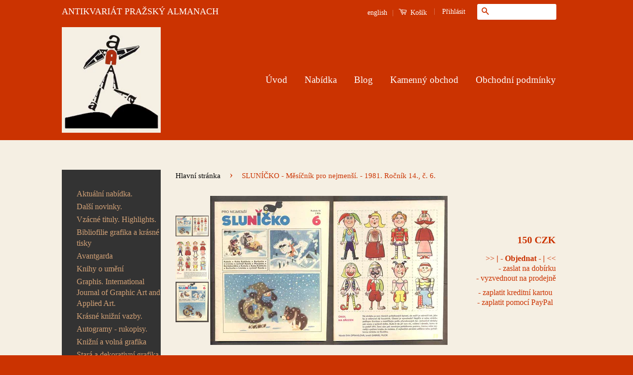

--- FILE ---
content_type: text/html; charset=utf-8
request_url: https://www.artbook.cz/products/slunicko-mesicnik-pro-nejmensi-1981-rocnik-14-c-6
body_size: 25645
content:
<!doctype html>
<!--[if lt IE 7]><html class="no-js lt-ie9 lt-ie8 lt-ie7" lang="cs"> <![endif]-->
<!--[if IE 7]><html class="no-js lt-ie9 lt-ie8" lang="cs"> <![endif]-->
<!--[if IE 8]><html class="no-js lt-ie9" lang="cs"> <![endif]-->
<!--[if IE 9 ]><html class="ie9 no-js"> <![endif]-->
<!--[if (gt IE 9)|!(IE)]><!--> <html class="no-js"> <!--<![endif]-->
<html lang="cs" xml:lang="cs" xmlns="http://www.w3.org/1999/xhtml">
<head>

  <!-- Basic page needs ================================================== -->
  <meta charset="utf-8">
  <meta http-equiv="X-UA-Compatible" content="IE=edge,chrome=1">
  <meta name="google-site-verification" content="4n227ABx-C5YNQgEtpM2AP1gFiKRjtDyP-zVz0J61R8" />
  <meta name=”keywords” content=”antikvariat″>
  <meta name="majestic-site-verification" content="MJ12_49e35b7d-701c-44cc-85ef-7c74bf9a661e">

  
  <link rel="shortcut icon" href="//www.artbook.cz/cdn/shop/t/9/assets/favicon.png?v=60259370103643747981446850249" type="image/png" />
  

  <!-- Title and description ================================================== -->
  
  <title>
 SLUNÍČKO - Měsíčník pro nejmenší. - 1981. Ročník 14., č. 6. &ndash; Antikvariát Pražský Almanach
  </title>

  
  <meta name="description" content="Ročník 14., č. 6. Praha, Mladá fronta, 1981. Vedoucí redaktor Vl. Gebhartová. 32 s., ilustrace Zdeněk Miler, Adolf Born, Květa Pacovská, Miloš Noll, Radek Pilař ... Pův. sešit. 245x190 Krásný stav, nepopsané. /Ate/">
  

  <!-- Social Meta Tags ================================================== -->
  

  <meta property="og:type" content="product">
  <meta property="og:title" content="SLUNÍČKO - Měsíčník pro nejmenší. - 1981. Ročník 14., č. 6.">
  <meta property="og:url" content="https://www.artbook.cz/products/slunicko-mesicnik-pro-nejmensi-1981-rocnik-14-c-6">
  
  <meta property="og:image" content="http://www.artbook.cz/cdn/shop/files/s-14-6ss_grande.jpg?v=1686773226">
  <meta property="og:image:secure_url" content="https://www.artbook.cz/cdn/shop/files/s-14-6ss_grande.jpg?v=1686773226">
  
  <meta property="og:image" content="http://www.artbook.cz/cdn/shop/files/s-14-6s_grande.jpg?v=1686773226">
  <meta property="og:image:secure_url" content="https://www.artbook.cz/cdn/shop/files/s-14-6s_grande.jpg?v=1686773226">
  
  <meta property="og:image" content="http://www.artbook.cz/cdn/shop/files/s-14-6_grande.jpg?v=1686773226">
  <meta property="og:image:secure_url" content="https://www.artbook.cz/cdn/shop/files/s-14-6_grande.jpg?v=1686773226">
  
  <meta property="og:price:amount" content="150">
  <meta property="og:price:currency" content="CZK">


  <meta property="og:description" content="Ročník 14., č. 6. Praha, Mladá fronta, 1981. Vedoucí redaktor Vl. Gebhartová. 32 s., ilustrace Zdeněk Miler, Adolf Born, Květa Pacovská, Miloš Noll, Radek Pilař ... Pův. sešit. 245x190 Krásný stav, nepopsané. /Ate/">

<meta property="og:site_name" content="Antikvariát Pražský Almanach">



<meta name="twitter:card" content="summary">




  <meta name="twitter:title" content="SLUNÍČKO - Měsíčník pro nejmenší. - 1981. Ročník 14., č. 6.">
  <meta name="twitter:description" content="Ročník 14., č. 6. Praha, Mladá fronta, 1981. Vedoucí redaktor Vl. Gebhartová. 32 s., ilustrace Zdeněk Miler, Adolf Born, Květa Pacovská, Miloš Noll, Radek Pilař ... Pův. sešit. 245x190 Krásný stav, nepopsané. /Ate/">
  <meta name="twitter:image" content="https://www.artbook.cz/cdn/shop/files/s-14-6ss_medium.jpg?v=1686773226">
  <meta name="twitter:image:width" content="240">
  <meta name="twitter:image:height" content="240">



  <!-- Helpers ================================================== -->
  <link rel="canonical" href="https://www.artbook.cz/products/slunicko-mesicnik-pro-nejmensi-1981-rocnik-14-c-6">
  <meta name="viewport" content="width=device-width,initial-scale=1">
  <meta name="theme-color" content="#cb3301">

  
  <!-- Ajaxify Cart Plugin ================================================== -->
  <link href="//www.artbook.cz/cdn/shop/t/9/assets/ajaxify.scss.css?v=21789699931926079141484766848" rel="stylesheet" type="text/css" media="all" />
  

  <!-- CSS ================================================== -->
  <link href="//www.artbook.cz/cdn/shop/t/9/assets/timber.scss.css?v=182100918618221998031714751968" rel="stylesheet" type="text/css" media="all" />
  <link href="//www.artbook.cz/cdn/shop/t/9/assets/theme.scss.css?v=87852912509061967571714751968" rel="stylesheet" type="text/css" media="all" />

  



  <!-- Header hook for plugins ================================================== -->
  <script>window.performance && window.performance.mark && window.performance.mark('shopify.content_for_header.start');</script><meta name="google-site-verification" content="4n227ABx-C5YNQgEtpM2AP1gFiKRjtDyP-zVz0J61R8">
<meta id="shopify-digital-wallet" name="shopify-digital-wallet" content="/10400892/digital_wallets/dialog">
<meta name="shopify-checkout-api-token" content="80bdc2188613a032d0cddbb6e009c079">
<meta id="in-context-paypal-metadata" data-shop-id="10400892" data-venmo-supported="false" data-environment="production" data-locale="en_US" data-paypal-v4="true" data-currency="CZK">
<link rel="alternate" type="application/json+oembed" href="https://www.artbook.cz/products/slunicko-mesicnik-pro-nejmensi-1981-rocnik-14-c-6.oembed">
<script async="async" src="/checkouts/internal/preloads.js?locale=cs-CZ"></script>
<script id="shopify-features" type="application/json">{"accessToken":"80bdc2188613a032d0cddbb6e009c079","betas":["rich-media-storefront-analytics"],"domain":"www.artbook.cz","predictiveSearch":true,"shopId":10400892,"locale":"cs"}</script>
<script>var Shopify = Shopify || {};
Shopify.shop = "antikvariat-prazsky-almanach.myshopify.com";
Shopify.locale = "cs";
Shopify.currency = {"active":"CZK","rate":"1.0"};
Shopify.country = "CZ";
Shopify.theme = {"name":"Classic","id":56105157,"schema_name":null,"schema_version":null,"theme_store_id":721,"role":"main"};
Shopify.theme.handle = "null";
Shopify.theme.style = {"id":null,"handle":null};
Shopify.cdnHost = "www.artbook.cz/cdn";
Shopify.routes = Shopify.routes || {};
Shopify.routes.root = "/";</script>
<script type="module">!function(o){(o.Shopify=o.Shopify||{}).modules=!0}(window);</script>
<script>!function(o){function n(){var o=[];function n(){o.push(Array.prototype.slice.apply(arguments))}return n.q=o,n}var t=o.Shopify=o.Shopify||{};t.loadFeatures=n(),t.autoloadFeatures=n()}(window);</script>
<script id="shop-js-analytics" type="application/json">{"pageType":"product"}</script>
<script defer="defer" async type="module" src="//www.artbook.cz/cdn/shopifycloud/shop-js/modules/v2/client.init-shop-cart-sync_DCeFl5up.cs.esm.js"></script>
<script defer="defer" async type="module" src="//www.artbook.cz/cdn/shopifycloud/shop-js/modules/v2/chunk.common_uhy8smqh.esm.js"></script>
<script defer="defer" async type="module" src="//www.artbook.cz/cdn/shopifycloud/shop-js/modules/v2/chunk.modal_Bd4OBIsC.esm.js"></script>
<script type="module">
  await import("//www.artbook.cz/cdn/shopifycloud/shop-js/modules/v2/client.init-shop-cart-sync_DCeFl5up.cs.esm.js");
await import("//www.artbook.cz/cdn/shopifycloud/shop-js/modules/v2/chunk.common_uhy8smqh.esm.js");
await import("//www.artbook.cz/cdn/shopifycloud/shop-js/modules/v2/chunk.modal_Bd4OBIsC.esm.js");

  window.Shopify.SignInWithShop?.initShopCartSync?.({"fedCMEnabled":true,"windoidEnabled":true});

</script>
<script id="__st">var __st={"a":10400892,"offset":3600,"reqid":"539a7b1a-fe4c-4645-b324-a9e5a05b39c1-1769829086","pageurl":"www.artbook.cz\/products\/slunicko-mesicnik-pro-nejmensi-1981-rocnik-14-c-6","u":"7d01487a4054","p":"product","rtyp":"product","rid":8619506925900};</script>
<script>window.ShopifyPaypalV4VisibilityTracking = true;</script>
<script id="captcha-bootstrap">!function(){'use strict';const t='contact',e='account',n='new_comment',o=[[t,t],['blogs',n],['comments',n],[t,'customer']],c=[[e,'customer_login'],[e,'guest_login'],[e,'recover_customer_password'],[e,'create_customer']],r=t=>t.map((([t,e])=>`form[action*='/${t}']:not([data-nocaptcha='true']) input[name='form_type'][value='${e}']`)).join(','),a=t=>()=>t?[...document.querySelectorAll(t)].map((t=>t.form)):[];function s(){const t=[...o],e=r(t);return a(e)}const i='password',u='form_key',d=['recaptcha-v3-token','g-recaptcha-response','h-captcha-response',i],f=()=>{try{return window.sessionStorage}catch{return}},m='__shopify_v',_=t=>t.elements[u];function p(t,e,n=!1){try{const o=window.sessionStorage,c=JSON.parse(o.getItem(e)),{data:r}=function(t){const{data:e,action:n}=t;return t[m]||n?{data:e,action:n}:{data:t,action:n}}(c);for(const[e,n]of Object.entries(r))t.elements[e]&&(t.elements[e].value=n);n&&o.removeItem(e)}catch(o){console.error('form repopulation failed',{error:o})}}const l='form_type',E='cptcha';function T(t){t.dataset[E]=!0}const w=window,h=w.document,L='Shopify',v='ce_forms',y='captcha';let A=!1;((t,e)=>{const n=(g='f06e6c50-85a8-45c8-87d0-21a2b65856fe',I='https://cdn.shopify.com/shopifycloud/storefront-forms-hcaptcha/ce_storefront_forms_captcha_hcaptcha.v1.5.2.iife.js',D={infoText:'Chráněno technologií hCaptcha',privacyText:'Ochrana osobních údajů',termsText:'Podmínky'},(t,e,n)=>{const o=w[L][v],c=o.bindForm;if(c)return c(t,g,e,D).then(n);var r;o.q.push([[t,g,e,D],n]),r=I,A||(h.body.append(Object.assign(h.createElement('script'),{id:'captcha-provider',async:!0,src:r})),A=!0)});var g,I,D;w[L]=w[L]||{},w[L][v]=w[L][v]||{},w[L][v].q=[],w[L][y]=w[L][y]||{},w[L][y].protect=function(t,e){n(t,void 0,e),T(t)},Object.freeze(w[L][y]),function(t,e,n,w,h,L){const[v,y,A,g]=function(t,e,n){const i=e?o:[],u=t?c:[],d=[...i,...u],f=r(d),m=r(i),_=r(d.filter((([t,e])=>n.includes(e))));return[a(f),a(m),a(_),s()]}(w,h,L),I=t=>{const e=t.target;return e instanceof HTMLFormElement?e:e&&e.form},D=t=>v().includes(t);t.addEventListener('submit',(t=>{const e=I(t);if(!e)return;const n=D(e)&&!e.dataset.hcaptchaBound&&!e.dataset.recaptchaBound,o=_(e),c=g().includes(e)&&(!o||!o.value);(n||c)&&t.preventDefault(),c&&!n&&(function(t){try{if(!f())return;!function(t){const e=f();if(!e)return;const n=_(t);if(!n)return;const o=n.value;o&&e.removeItem(o)}(t);const e=Array.from(Array(32),(()=>Math.random().toString(36)[2])).join('');!function(t,e){_(t)||t.append(Object.assign(document.createElement('input'),{type:'hidden',name:u})),t.elements[u].value=e}(t,e),function(t,e){const n=f();if(!n)return;const o=[...t.querySelectorAll(`input[type='${i}']`)].map((({name:t})=>t)),c=[...d,...o],r={};for(const[a,s]of new FormData(t).entries())c.includes(a)||(r[a]=s);n.setItem(e,JSON.stringify({[m]:1,action:t.action,data:r}))}(t,e)}catch(e){console.error('failed to persist form',e)}}(e),e.submit())}));const S=(t,e)=>{t&&!t.dataset[E]&&(n(t,e.some((e=>e===t))),T(t))};for(const o of['focusin','change'])t.addEventListener(o,(t=>{const e=I(t);D(e)&&S(e,y())}));const B=e.get('form_key'),M=e.get(l),P=B&&M;t.addEventListener('DOMContentLoaded',(()=>{const t=y();if(P)for(const e of t)e.elements[l].value===M&&p(e,B);[...new Set([...A(),...v().filter((t=>'true'===t.dataset.shopifyCaptcha))])].forEach((e=>S(e,t)))}))}(h,new URLSearchParams(w.location.search),n,t,e,['guest_login'])})(!0,!0)}();</script>
<script integrity="sha256-4kQ18oKyAcykRKYeNunJcIwy7WH5gtpwJnB7kiuLZ1E=" data-source-attribution="shopify.loadfeatures" defer="defer" src="//www.artbook.cz/cdn/shopifycloud/storefront/assets/storefront/load_feature-a0a9edcb.js" crossorigin="anonymous"></script>
<script data-source-attribution="shopify.dynamic_checkout.dynamic.init">var Shopify=Shopify||{};Shopify.PaymentButton=Shopify.PaymentButton||{isStorefrontPortableWallets:!0,init:function(){window.Shopify.PaymentButton.init=function(){};var t=document.createElement("script");t.src="https://www.artbook.cz/cdn/shopifycloud/portable-wallets/latest/portable-wallets.cs.js",t.type="module",document.head.appendChild(t)}};
</script>
<script data-source-attribution="shopify.dynamic_checkout.buyer_consent">
  function portableWalletsHideBuyerConsent(e){var t=document.getElementById("shopify-buyer-consent"),n=document.getElementById("shopify-subscription-policy-button");t&&n&&(t.classList.add("hidden"),t.setAttribute("aria-hidden","true"),n.removeEventListener("click",e))}function portableWalletsShowBuyerConsent(e){var t=document.getElementById("shopify-buyer-consent"),n=document.getElementById("shopify-subscription-policy-button");t&&n&&(t.classList.remove("hidden"),t.removeAttribute("aria-hidden"),n.addEventListener("click",e))}window.Shopify?.PaymentButton&&(window.Shopify.PaymentButton.hideBuyerConsent=portableWalletsHideBuyerConsent,window.Shopify.PaymentButton.showBuyerConsent=portableWalletsShowBuyerConsent);
</script>
<script data-source-attribution="shopify.dynamic_checkout.cart.bootstrap">document.addEventListener("DOMContentLoaded",(function(){function t(){return document.querySelector("shopify-accelerated-checkout-cart, shopify-accelerated-checkout")}if(t())Shopify.PaymentButton.init();else{new MutationObserver((function(e,n){t()&&(Shopify.PaymentButton.init(),n.disconnect())})).observe(document.body,{childList:!0,subtree:!0})}}));
</script>
<link id="shopify-accelerated-checkout-styles" rel="stylesheet" media="screen" href="https://www.artbook.cz/cdn/shopifycloud/portable-wallets/latest/accelerated-checkout-backwards-compat.css" crossorigin="anonymous">
<style id="shopify-accelerated-checkout-cart">
        #shopify-buyer-consent {
  margin-top: 1em;
  display: inline-block;
  width: 100%;
}

#shopify-buyer-consent.hidden {
  display: none;
}

#shopify-subscription-policy-button {
  background: none;
  border: none;
  padding: 0;
  text-decoration: underline;
  font-size: inherit;
  cursor: pointer;
}

#shopify-subscription-policy-button::before {
  box-shadow: none;
}

      </style>

<script>window.performance && window.performance.mark && window.performance.mark('shopify.content_for_header.end');</script>

  

<!--[if lt IE 9]>
<script src="//cdnjs.cloudflare.com/ajax/libs/html5shiv/3.7.2/html5shiv.min.js" type="text/javascript"></script>
<script src="//www.artbook.cz/cdn/shop/t/9/assets/respond.min.js?v=52248677837542619231446846542" type="text/javascript"></script>
<link href="//www.artbook.cz/cdn/shop/t/9/assets/respond-proxy.html" id="respond-proxy" rel="respond-proxy" />
<link href="//www.artbook.cz/search?q=9d591129f129ef6197d98fc3ab34b79e" id="respond-redirect" rel="respond-redirect" />
<script src="//www.artbook.cz/search?q=9d591129f129ef6197d98fc3ab34b79e" type="text/javascript"></script>
<![endif]-->



  <script src="//ajax.googleapis.com/ajax/libs/jquery/1.11.0/jquery.min.js" type="text/javascript"></script>
  <script src="//www.artbook.cz/cdn/shop/t/9/assets/modernizr.min.js?v=26620055551102246001446846541" type="text/javascript"></script>

  
  

<link href="https://monorail-edge.shopifysvc.com" rel="dns-prefetch">
<script>(function(){if ("sendBeacon" in navigator && "performance" in window) {try {var session_token_from_headers = performance.getEntriesByType('navigation')[0].serverTiming.find(x => x.name == '_s').description;} catch {var session_token_from_headers = undefined;}var session_cookie_matches = document.cookie.match(/_shopify_s=([^;]*)/);var session_token_from_cookie = session_cookie_matches && session_cookie_matches.length === 2 ? session_cookie_matches[1] : "";var session_token = session_token_from_headers || session_token_from_cookie || "";function handle_abandonment_event(e) {var entries = performance.getEntries().filter(function(entry) {return /monorail-edge.shopifysvc.com/.test(entry.name);});if (!window.abandonment_tracked && entries.length === 0) {window.abandonment_tracked = true;var currentMs = Date.now();var navigation_start = performance.timing.navigationStart;var payload = {shop_id: 10400892,url: window.location.href,navigation_start,duration: currentMs - navigation_start,session_token,page_type: "product"};window.navigator.sendBeacon("https://monorail-edge.shopifysvc.com/v1/produce", JSON.stringify({schema_id: "online_store_buyer_site_abandonment/1.1",payload: payload,metadata: {event_created_at_ms: currentMs,event_sent_at_ms: currentMs}}));}}window.addEventListener('pagehide', handle_abandonment_event);}}());</script>
<script id="web-pixels-manager-setup">(function e(e,d,r,n,o){if(void 0===o&&(o={}),!Boolean(null===(a=null===(i=window.Shopify)||void 0===i?void 0:i.analytics)||void 0===a?void 0:a.replayQueue)){var i,a;window.Shopify=window.Shopify||{};var t=window.Shopify;t.analytics=t.analytics||{};var s=t.analytics;s.replayQueue=[],s.publish=function(e,d,r){return s.replayQueue.push([e,d,r]),!0};try{self.performance.mark("wpm:start")}catch(e){}var l=function(){var e={modern:/Edge?\/(1{2}[4-9]|1[2-9]\d|[2-9]\d{2}|\d{4,})\.\d+(\.\d+|)|Firefox\/(1{2}[4-9]|1[2-9]\d|[2-9]\d{2}|\d{4,})\.\d+(\.\d+|)|Chrom(ium|e)\/(9{2}|\d{3,})\.\d+(\.\d+|)|(Maci|X1{2}).+ Version\/(15\.\d+|(1[6-9]|[2-9]\d|\d{3,})\.\d+)([,.]\d+|)( \(\w+\)|)( Mobile\/\w+|) Safari\/|Chrome.+OPR\/(9{2}|\d{3,})\.\d+\.\d+|(CPU[ +]OS|iPhone[ +]OS|CPU[ +]iPhone|CPU IPhone OS|CPU iPad OS)[ +]+(15[._]\d+|(1[6-9]|[2-9]\d|\d{3,})[._]\d+)([._]\d+|)|Android:?[ /-](13[3-9]|1[4-9]\d|[2-9]\d{2}|\d{4,})(\.\d+|)(\.\d+|)|Android.+Firefox\/(13[5-9]|1[4-9]\d|[2-9]\d{2}|\d{4,})\.\d+(\.\d+|)|Android.+Chrom(ium|e)\/(13[3-9]|1[4-9]\d|[2-9]\d{2}|\d{4,})\.\d+(\.\d+|)|SamsungBrowser\/([2-9]\d|\d{3,})\.\d+/,legacy:/Edge?\/(1[6-9]|[2-9]\d|\d{3,})\.\d+(\.\d+|)|Firefox\/(5[4-9]|[6-9]\d|\d{3,})\.\d+(\.\d+|)|Chrom(ium|e)\/(5[1-9]|[6-9]\d|\d{3,})\.\d+(\.\d+|)([\d.]+$|.*Safari\/(?![\d.]+ Edge\/[\d.]+$))|(Maci|X1{2}).+ Version\/(10\.\d+|(1[1-9]|[2-9]\d|\d{3,})\.\d+)([,.]\d+|)( \(\w+\)|)( Mobile\/\w+|) Safari\/|Chrome.+OPR\/(3[89]|[4-9]\d|\d{3,})\.\d+\.\d+|(CPU[ +]OS|iPhone[ +]OS|CPU[ +]iPhone|CPU IPhone OS|CPU iPad OS)[ +]+(10[._]\d+|(1[1-9]|[2-9]\d|\d{3,})[._]\d+)([._]\d+|)|Android:?[ /-](13[3-9]|1[4-9]\d|[2-9]\d{2}|\d{4,})(\.\d+|)(\.\d+|)|Mobile Safari.+OPR\/([89]\d|\d{3,})\.\d+\.\d+|Android.+Firefox\/(13[5-9]|1[4-9]\d|[2-9]\d{2}|\d{4,})\.\d+(\.\d+|)|Android.+Chrom(ium|e)\/(13[3-9]|1[4-9]\d|[2-9]\d{2}|\d{4,})\.\d+(\.\d+|)|Android.+(UC? ?Browser|UCWEB|U3)[ /]?(15\.([5-9]|\d{2,})|(1[6-9]|[2-9]\d|\d{3,})\.\d+)\.\d+|SamsungBrowser\/(5\.\d+|([6-9]|\d{2,})\.\d+)|Android.+MQ{2}Browser\/(14(\.(9|\d{2,})|)|(1[5-9]|[2-9]\d|\d{3,})(\.\d+|))(\.\d+|)|K[Aa][Ii]OS\/(3\.\d+|([4-9]|\d{2,})\.\d+)(\.\d+|)/},d=e.modern,r=e.legacy,n=navigator.userAgent;return n.match(d)?"modern":n.match(r)?"legacy":"unknown"}(),u="modern"===l?"modern":"legacy",c=(null!=n?n:{modern:"",legacy:""})[u],f=function(e){return[e.baseUrl,"/wpm","/b",e.hashVersion,"modern"===e.buildTarget?"m":"l",".js"].join("")}({baseUrl:d,hashVersion:r,buildTarget:u}),m=function(e){var d=e.version,r=e.bundleTarget,n=e.surface,o=e.pageUrl,i=e.monorailEndpoint;return{emit:function(e){var a=e.status,t=e.errorMsg,s=(new Date).getTime(),l=JSON.stringify({metadata:{event_sent_at_ms:s},events:[{schema_id:"web_pixels_manager_load/3.1",payload:{version:d,bundle_target:r,page_url:o,status:a,surface:n,error_msg:t},metadata:{event_created_at_ms:s}}]});if(!i)return console&&console.warn&&console.warn("[Web Pixels Manager] No Monorail endpoint provided, skipping logging."),!1;try{return self.navigator.sendBeacon.bind(self.navigator)(i,l)}catch(e){}var u=new XMLHttpRequest;try{return u.open("POST",i,!0),u.setRequestHeader("Content-Type","text/plain"),u.send(l),!0}catch(e){return console&&console.warn&&console.warn("[Web Pixels Manager] Got an unhandled error while logging to Monorail."),!1}}}}({version:r,bundleTarget:l,surface:e.surface,pageUrl:self.location.href,monorailEndpoint:e.monorailEndpoint});try{o.browserTarget=l,function(e){var d=e.src,r=e.async,n=void 0===r||r,o=e.onload,i=e.onerror,a=e.sri,t=e.scriptDataAttributes,s=void 0===t?{}:t,l=document.createElement("script"),u=document.querySelector("head"),c=document.querySelector("body");if(l.async=n,l.src=d,a&&(l.integrity=a,l.crossOrigin="anonymous"),s)for(var f in s)if(Object.prototype.hasOwnProperty.call(s,f))try{l.dataset[f]=s[f]}catch(e){}if(o&&l.addEventListener("load",o),i&&l.addEventListener("error",i),u)u.appendChild(l);else{if(!c)throw new Error("Did not find a head or body element to append the script");c.appendChild(l)}}({src:f,async:!0,onload:function(){if(!function(){var e,d;return Boolean(null===(d=null===(e=window.Shopify)||void 0===e?void 0:e.analytics)||void 0===d?void 0:d.initialized)}()){var d=window.webPixelsManager.init(e)||void 0;if(d){var r=window.Shopify.analytics;r.replayQueue.forEach((function(e){var r=e[0],n=e[1],o=e[2];d.publishCustomEvent(r,n,o)})),r.replayQueue=[],r.publish=d.publishCustomEvent,r.visitor=d.visitor,r.initialized=!0}}},onerror:function(){return m.emit({status:"failed",errorMsg:"".concat(f," has failed to load")})},sri:function(e){var d=/^sha384-[A-Za-z0-9+/=]+$/;return"string"==typeof e&&d.test(e)}(c)?c:"",scriptDataAttributes:o}),m.emit({status:"loading"})}catch(e){m.emit({status:"failed",errorMsg:(null==e?void 0:e.message)||"Unknown error"})}}})({shopId: 10400892,storefrontBaseUrl: "https://www.artbook.cz",extensionsBaseUrl: "https://extensions.shopifycdn.com/cdn/shopifycloud/web-pixels-manager",monorailEndpoint: "https://monorail-edge.shopifysvc.com/unstable/produce_batch",surface: "storefront-renderer",enabledBetaFlags: ["2dca8a86"],webPixelsConfigList: [{"id":"1061290316","configuration":"{\"config\":\"{\\\"google_tag_ids\\\":[\\\"G-ZN14B92X1P\\\",\\\"GT-MQD32PQ\\\"],\\\"target_country\\\":\\\"CZ\\\",\\\"gtag_events\\\":[{\\\"type\\\":\\\"search\\\",\\\"action_label\\\":\\\"G-ZN14B92X1P\\\"},{\\\"type\\\":\\\"begin_checkout\\\",\\\"action_label\\\":\\\"G-ZN14B92X1P\\\"},{\\\"type\\\":\\\"view_item\\\",\\\"action_label\\\":[\\\"G-ZN14B92X1P\\\",\\\"MC-M2TF7E773N\\\"]},{\\\"type\\\":\\\"purchase\\\",\\\"action_label\\\":[\\\"G-ZN14B92X1P\\\",\\\"MC-M2TF7E773N\\\"]},{\\\"type\\\":\\\"page_view\\\",\\\"action_label\\\":[\\\"G-ZN14B92X1P\\\",\\\"MC-M2TF7E773N\\\"]},{\\\"type\\\":\\\"add_payment_info\\\",\\\"action_label\\\":\\\"G-ZN14B92X1P\\\"},{\\\"type\\\":\\\"add_to_cart\\\",\\\"action_label\\\":\\\"G-ZN14B92X1P\\\"}],\\\"enable_monitoring_mode\\\":false}\"}","eventPayloadVersion":"v1","runtimeContext":"OPEN","scriptVersion":"b2a88bafab3e21179ed38636efcd8a93","type":"APP","apiClientId":1780363,"privacyPurposes":[],"dataSharingAdjustments":{"protectedCustomerApprovalScopes":["read_customer_address","read_customer_email","read_customer_name","read_customer_personal_data","read_customer_phone"]}},{"id":"186515788","eventPayloadVersion":"v1","runtimeContext":"LAX","scriptVersion":"1","type":"CUSTOM","privacyPurposes":["ANALYTICS"],"name":"Google Analytics tag (migrated)"},{"id":"shopify-app-pixel","configuration":"{}","eventPayloadVersion":"v1","runtimeContext":"STRICT","scriptVersion":"0450","apiClientId":"shopify-pixel","type":"APP","privacyPurposes":["ANALYTICS","MARKETING"]},{"id":"shopify-custom-pixel","eventPayloadVersion":"v1","runtimeContext":"LAX","scriptVersion":"0450","apiClientId":"shopify-pixel","type":"CUSTOM","privacyPurposes":["ANALYTICS","MARKETING"]}],isMerchantRequest: false,initData: {"shop":{"name":"Antikvariát Pražský Almanach","paymentSettings":{"currencyCode":"CZK"},"myshopifyDomain":"antikvariat-prazsky-almanach.myshopify.com","countryCode":"CZ","storefrontUrl":"https:\/\/www.artbook.cz"},"customer":null,"cart":null,"checkout":null,"productVariants":[{"price":{"amount":150.0,"currencyCode":"CZK"},"product":{"title":"SLUNÍČKO - Měsíčník pro nejmenší. - 1981. Ročník 14., č. 6.","vendor":"Antikvariát Pražský Almanach","id":"8619506925900","untranslatedTitle":"SLUNÍČKO - Měsíčník pro nejmenší. - 1981. Ročník 14., č. 6.","url":"\/products\/slunicko-mesicnik-pro-nejmensi-1981-rocnik-14-c-6","type":"d"},"id":"46819698704716","image":{"src":"\/\/www.artbook.cz\/cdn\/shop\/files\/s-14-6ss.jpg?v=1686773226"},"sku":"Ate0623","title":"Default Title","untranslatedTitle":"Default Title"}],"purchasingCompany":null},},"https://www.artbook.cz/cdn","1d2a099fw23dfb22ep557258f5m7a2edbae",{"modern":"","legacy":""},{"shopId":"10400892","storefrontBaseUrl":"https:\/\/www.artbook.cz","extensionBaseUrl":"https:\/\/extensions.shopifycdn.com\/cdn\/shopifycloud\/web-pixels-manager","surface":"storefront-renderer","enabledBetaFlags":"[\"2dca8a86\"]","isMerchantRequest":"false","hashVersion":"1d2a099fw23dfb22ep557258f5m7a2edbae","publish":"custom","events":"[[\"page_viewed\",{}],[\"product_viewed\",{\"productVariant\":{\"price\":{\"amount\":150.0,\"currencyCode\":\"CZK\"},\"product\":{\"title\":\"SLUNÍČKO - Měsíčník pro nejmenší. - 1981. Ročník 14., č. 6.\",\"vendor\":\"Antikvariát Pražský Almanach\",\"id\":\"8619506925900\",\"untranslatedTitle\":\"SLUNÍČKO - Měsíčník pro nejmenší. - 1981. Ročník 14., č. 6.\",\"url\":\"\/products\/slunicko-mesicnik-pro-nejmensi-1981-rocnik-14-c-6\",\"type\":\"d\"},\"id\":\"46819698704716\",\"image\":{\"src\":\"\/\/www.artbook.cz\/cdn\/shop\/files\/s-14-6ss.jpg?v=1686773226\"},\"sku\":\"Ate0623\",\"title\":\"Default Title\",\"untranslatedTitle\":\"Default Title\"}}]]"});</script><script>
  window.ShopifyAnalytics = window.ShopifyAnalytics || {};
  window.ShopifyAnalytics.meta = window.ShopifyAnalytics.meta || {};
  window.ShopifyAnalytics.meta.currency = 'CZK';
  var meta = {"product":{"id":8619506925900,"gid":"gid:\/\/shopify\/Product\/8619506925900","vendor":"Antikvariát Pražský Almanach","type":"d","handle":"slunicko-mesicnik-pro-nejmensi-1981-rocnik-14-c-6","variants":[{"id":46819698704716,"price":15000,"name":"SLUNÍČKO - Měsíčník pro nejmenší. - 1981. Ročník 14., č. 6.","public_title":null,"sku":"Ate0623"}],"remote":false},"page":{"pageType":"product","resourceType":"product","resourceId":8619506925900,"requestId":"539a7b1a-fe4c-4645-b324-a9e5a05b39c1-1769829086"}};
  for (var attr in meta) {
    window.ShopifyAnalytics.meta[attr] = meta[attr];
  }
</script>
<script class="analytics">
  (function () {
    var customDocumentWrite = function(content) {
      var jquery = null;

      if (window.jQuery) {
        jquery = window.jQuery;
      } else if (window.Checkout && window.Checkout.$) {
        jquery = window.Checkout.$;
      }

      if (jquery) {
        jquery('body').append(content);
      }
    };

    var hasLoggedConversion = function(token) {
      if (token) {
        return document.cookie.indexOf('loggedConversion=' + token) !== -1;
      }
      return false;
    }

    var setCookieIfConversion = function(token) {
      if (token) {
        var twoMonthsFromNow = new Date(Date.now());
        twoMonthsFromNow.setMonth(twoMonthsFromNow.getMonth() + 2);

        document.cookie = 'loggedConversion=' + token + '; expires=' + twoMonthsFromNow;
      }
    }

    var trekkie = window.ShopifyAnalytics.lib = window.trekkie = window.trekkie || [];
    if (trekkie.integrations) {
      return;
    }
    trekkie.methods = [
      'identify',
      'page',
      'ready',
      'track',
      'trackForm',
      'trackLink'
    ];
    trekkie.factory = function(method) {
      return function() {
        var args = Array.prototype.slice.call(arguments);
        args.unshift(method);
        trekkie.push(args);
        return trekkie;
      };
    };
    for (var i = 0; i < trekkie.methods.length; i++) {
      var key = trekkie.methods[i];
      trekkie[key] = trekkie.factory(key);
    }
    trekkie.load = function(config) {
      trekkie.config = config || {};
      trekkie.config.initialDocumentCookie = document.cookie;
      var first = document.getElementsByTagName('script')[0];
      var script = document.createElement('script');
      script.type = 'text/javascript';
      script.onerror = function(e) {
        var scriptFallback = document.createElement('script');
        scriptFallback.type = 'text/javascript';
        scriptFallback.onerror = function(error) {
                var Monorail = {
      produce: function produce(monorailDomain, schemaId, payload) {
        var currentMs = new Date().getTime();
        var event = {
          schema_id: schemaId,
          payload: payload,
          metadata: {
            event_created_at_ms: currentMs,
            event_sent_at_ms: currentMs
          }
        };
        return Monorail.sendRequest("https://" + monorailDomain + "/v1/produce", JSON.stringify(event));
      },
      sendRequest: function sendRequest(endpointUrl, payload) {
        // Try the sendBeacon API
        if (window && window.navigator && typeof window.navigator.sendBeacon === 'function' && typeof window.Blob === 'function' && !Monorail.isIos12()) {
          var blobData = new window.Blob([payload], {
            type: 'text/plain'
          });

          if (window.navigator.sendBeacon(endpointUrl, blobData)) {
            return true;
          } // sendBeacon was not successful

        } // XHR beacon

        var xhr = new XMLHttpRequest();

        try {
          xhr.open('POST', endpointUrl);
          xhr.setRequestHeader('Content-Type', 'text/plain');
          xhr.send(payload);
        } catch (e) {
          console.log(e);
        }

        return false;
      },
      isIos12: function isIos12() {
        return window.navigator.userAgent.lastIndexOf('iPhone; CPU iPhone OS 12_') !== -1 || window.navigator.userAgent.lastIndexOf('iPad; CPU OS 12_') !== -1;
      }
    };
    Monorail.produce('monorail-edge.shopifysvc.com',
      'trekkie_storefront_load_errors/1.1',
      {shop_id: 10400892,
      theme_id: 56105157,
      app_name: "storefront",
      context_url: window.location.href,
      source_url: "//www.artbook.cz/cdn/s/trekkie.storefront.c59ea00e0474b293ae6629561379568a2d7c4bba.min.js"});

        };
        scriptFallback.async = true;
        scriptFallback.src = '//www.artbook.cz/cdn/s/trekkie.storefront.c59ea00e0474b293ae6629561379568a2d7c4bba.min.js';
        first.parentNode.insertBefore(scriptFallback, first);
      };
      script.async = true;
      script.src = '//www.artbook.cz/cdn/s/trekkie.storefront.c59ea00e0474b293ae6629561379568a2d7c4bba.min.js';
      first.parentNode.insertBefore(script, first);
    };
    trekkie.load(
      {"Trekkie":{"appName":"storefront","development":false,"defaultAttributes":{"shopId":10400892,"isMerchantRequest":null,"themeId":56105157,"themeCityHash":"14629761983853948423","contentLanguage":"cs","currency":"CZK","eventMetadataId":"83d09162-c52b-49e5-a614-1bdced648960"},"isServerSideCookieWritingEnabled":true,"monorailRegion":"shop_domain","enabledBetaFlags":["65f19447","b5387b81"]},"Session Attribution":{},"S2S":{"facebookCapiEnabled":false,"source":"trekkie-storefront-renderer","apiClientId":580111}}
    );

    var loaded = false;
    trekkie.ready(function() {
      if (loaded) return;
      loaded = true;

      window.ShopifyAnalytics.lib = window.trekkie;

      var originalDocumentWrite = document.write;
      document.write = customDocumentWrite;
      try { window.ShopifyAnalytics.merchantGoogleAnalytics.call(this); } catch(error) {};
      document.write = originalDocumentWrite;

      window.ShopifyAnalytics.lib.page(null,{"pageType":"product","resourceType":"product","resourceId":8619506925900,"requestId":"539a7b1a-fe4c-4645-b324-a9e5a05b39c1-1769829086","shopifyEmitted":true});

      var match = window.location.pathname.match(/checkouts\/(.+)\/(thank_you|post_purchase)/)
      var token = match? match[1]: undefined;
      if (!hasLoggedConversion(token)) {
        setCookieIfConversion(token);
        window.ShopifyAnalytics.lib.track("Viewed Product",{"currency":"CZK","variantId":46819698704716,"productId":8619506925900,"productGid":"gid:\/\/shopify\/Product\/8619506925900","name":"SLUNÍČKO - Měsíčník pro nejmenší. - 1981. Ročník 14., č. 6.","price":"150.00","sku":"Ate0623","brand":"Antikvariát Pražský Almanach","variant":null,"category":"d","nonInteraction":true,"remote":false},undefined,undefined,{"shopifyEmitted":true});
      window.ShopifyAnalytics.lib.track("monorail:\/\/trekkie_storefront_viewed_product\/1.1",{"currency":"CZK","variantId":46819698704716,"productId":8619506925900,"productGid":"gid:\/\/shopify\/Product\/8619506925900","name":"SLUNÍČKO - Měsíčník pro nejmenší. - 1981. Ročník 14., č. 6.","price":"150.00","sku":"Ate0623","brand":"Antikvariát Pražský Almanach","variant":null,"category":"d","nonInteraction":true,"remote":false,"referer":"https:\/\/www.artbook.cz\/products\/slunicko-mesicnik-pro-nejmensi-1981-rocnik-14-c-6"});
      }
    });


        var eventsListenerScript = document.createElement('script');
        eventsListenerScript.async = true;
        eventsListenerScript.src = "//www.artbook.cz/cdn/shopifycloud/storefront/assets/shop_events_listener-3da45d37.js";
        document.getElementsByTagName('head')[0].appendChild(eventsListenerScript);

})();</script>
  <script>
  if (!window.ga || (window.ga && typeof window.ga !== 'function')) {
    window.ga = function ga() {
      (window.ga.q = window.ga.q || []).push(arguments);
      if (window.Shopify && window.Shopify.analytics && typeof window.Shopify.analytics.publish === 'function') {
        window.Shopify.analytics.publish("ga_stub_called", {}, {sendTo: "google_osp_migration"});
      }
      console.error("Shopify's Google Analytics stub called with:", Array.from(arguments), "\nSee https://help.shopify.com/manual/promoting-marketing/pixels/pixel-migration#google for more information.");
    };
    if (window.Shopify && window.Shopify.analytics && typeof window.Shopify.analytics.publish === 'function') {
      window.Shopify.analytics.publish("ga_stub_initialized", {}, {sendTo: "google_osp_migration"});
    }
  }
</script>
<script
  defer
  src="https://www.artbook.cz/cdn/shopifycloud/perf-kit/shopify-perf-kit-3.1.0.min.js"
  data-application="storefront-renderer"
  data-shop-id="10400892"
  data-render-region="gcp-us-east1"
  data-page-type="product"
  data-theme-instance-id="56105157"
  data-theme-name=""
  data-theme-version=""
  data-monorail-region="shop_domain"
  data-resource-timing-sampling-rate="10"
  data-shs="true"
  data-shs-beacon="true"
  data-shs-export-with-fetch="true"
  data-shs-logs-sample-rate="1"
  data-shs-beacon-endpoint="https://www.artbook.cz/api/collect"
></script>
</head>

<body id="slunicko-mesicnik-pro-nejmensi-1981-rocnik-14-c-6" class="template-product" >

  <div class="header-bar">
  <div class="wrapper medium-down--hide" style="padding-left:0px">
    <div class="large--display-table">
      <div class="header-bar__left large--display-table-cell">
        
        <div class="header-bar__module header-bar__message">
         <h1 style="font-size: large; margin: 0 0 0 0; font-weight: normal;">ANTIKVARIÁT PRAŽSKÝ ALMANACH</h1>
        </div>
        
      </div>

      <div class="header-bar__right large--display-table-cell">
        <div class="header-bar__module">
          <a href="/pages/antiquarian-bookshop-prazsky-almanach">english</a><span class="header-bar__sep" aria-hidden="true">|</span><a href="/cart" class="cart-toggle">
            <span class="icon icon-cart header-bar__cart-icon" aria-hidden="true"></span>
            Košík
            <span class="cart-count header-bar__cart-count hidden-count">0</span>
          </a>
        </div>

        
          <span class="header-bar__sep" aria-hidden="true">|</span>
          <ul class="header-bar__module header-bar__module--list">
            
              <li>
                <a href="/account/login" id="customer_login_link">Přihlásit</a>
              </li>
            
          </ul>
        
        
        
          <div class="header-bar__module header-bar__search">
            


  <form action="/search" method="get" class="header-bar__search-form clearfix" role="search">
    <input type="hidden" name="type" value="product">
    <input type="search" name="q" value="" aria-label="vyhledávání v našem obchodě" class="header-bar__search-input">
    <button type="submit" class="btn icon-fallback-text header-bar__search-submit">
      <span class="icon icon-search" aria-hidden="true"></span>
      <span class="fallback-text">Odeslat</span>
    </button>
  </form>


          </div>
        

      </div>
    </div>
  </div>
  <div class="wrapper large--hide">
    <button type="button" class="mobile-nav-trigger" id="MobileNavTrigger">
      <span class="icon icon-hamburger" aria-hidden="true"></span>
      Menu
    </button>
    <a href="/cart" class="cart-toggle mobile-cart-toggle">
      <span class="icon icon-cart header-bar__cart-icon" aria-hidden="true"></span>
      Košík <span class="cart-count hidden-count">0</span>
    </a>
  </div>
  <ul id="MobileNav" class="mobile-nav large--hide">
  
  
  
  <li class="mobile-nav__link" aria-haspopup="true">
    
      <a href="/" class="mobile-nav">
        Úvod
      </a>
    
  </li>
  
  
  <li class="mobile-nav__link" aria-haspopup="true">
    
      <a href="/collections/aktualni-nabidka" class="mobile-nav">
        Nabídka
      </a>
    
  </li>
  
  
  <li class="mobile-nav__link" aria-haspopup="true">
    
      <a href="/blogs/news" class="mobile-nav">
        Blog
      </a>
    
  </li>
  
  
  <li class="mobile-nav__link" aria-haspopup="true">
    
      <a href="/pages/about-us" class="mobile-nav">
        Kamenný obchod
      </a>
    
  </li>
  
  
  <li class="mobile-nav__link" aria-haspopup="true">
    
      <a href="/pages/obchodni-podminky-internetoveho-obchodu-artbook-cz" class="mobile-nav">
        Obchodní podmínky
      </a>
    
  </li>
  
  
    
      
      
      
      
      
        <li class="mobile-nav__link" aria-haspopup="true">
  <a href="#" class="mobile-nav__sublist-trigger">
    Kategorie nabídky
    <span class="icon-fallback-text mobile-nav__sublist-expand">
  <span class="icon icon-plus" aria-hidden="true"></span>
  <span class="fallback-text">+</span>
</span>
<span class="icon-fallback-text mobile-nav__sublist-contract">
  <span class="icon icon-minus" aria-hidden="true"></span>
  <span class="fallback-text">-</span>
</span>
  </a>
  <ul class="mobile-nav__sublist">
  
    
      
      
        <li class="mobile-nav__sublist-link">
          <a href="/collections/aktualni-nabidka">Aktuální nabídka.</a>
        </li>
      
    
  
    
      
      
        <li class="mobile-nav__sublist-link">
          <a href="/collections/levne-knihy">Další novinky.</a>
        </li>
      
    
  
    
      
      
        <li class="mobile-nav__sublist-link">
          <a href="/collections/highlights">Vzácné tituly. Highlights.</a>
        </li>
      
    
  
    
      
      
        <li class="mobile-nav__sublist-link">
          <a href="/collections/bibliofilie-grafika-a-krasne-tisky">Bibliofilie grafika a krásné tisky</a>
        </li>
      
    
  
    
      
      
        <li class="mobile-nav__sublist-link">
          <a href="/collections/avantgarda-moderna">Avantgarda</a>
        </li>
      
    
  
    
      
      
        <li class="mobile-nav__sublist-link">
          <a href="/collections/vytvarne-umeni">Knihy o umění</a>
        </li>
      
    
  
    
      
      
        <li class="mobile-nav__sublist-link">
          <a href="/collections/graphis-international-journal-of-graphic-art-and-applied-art">Graphis. International Journal of Graphic Art and Applied Art.</a>
        </li>
      
    
  
    
      
      
        <li class="mobile-nav__sublist-link">
          <a href="/collections/krasne-knizni-vazby">Krásné knižní vazby.</a>
        </li>
      
    
  
    
      
      
        <li class="mobile-nav__sublist-link">
          <a href="/collections/podpisy-a-dedikace-v-knihach">Autogramy - rukopisy.</a>
        </li>
      
    
  
    
      
      
        <li class="mobile-nav__sublist-link">
          <a href="/collections/knizni-a-volna-grafika-1">Knižní a volná grafika</a>
        </li>
      
    
  
    
      
      
        <li class="mobile-nav__sublist-link">
          <a href="/collections/stare-rytiny">Stará a dekorativní grafika.</a>
        </li>
      
    
  
    
      
      
        <li class="mobile-nav__sublist-link">
          <a href="/collections/poesie">Poezie</a>
        </li>
      
    
  
    
      
      
        <li class="mobile-nav__sublist-link">
          <a href="/collections/miniature-edition">Miniaturní vydání, drobné tisky a bibeloty.</a>
        </li>
      
    
  
    
      
      
        <li class="mobile-nav__sublist-link">
          <a href="/collections/architektura">Architektura.</a>
        </li>
      
    
  
    
      
      
        <li class="mobile-nav__sublist-link">
          <a href="/collections/fotografie">Fotografie</a>
        </li>
      
    
  
    
      
      
        <li class="mobile-nav__sublist-link">
          <a href="/collections/chochola-tmej-lukas-hak-drtikol-sudek-ad">Umělecká fotografie</a>
        </li>
      
    
  
    
      
      
        <li class="mobile-nav__sublist-link">
          <a href="/collections/fotografie-film-divadlo">Filmové & divadelní fotografie, portréty osobností.</a>
        </li>
      
    
  
    
      
      
        <li class="mobile-nav__sublist-link">
          <a href="/collections/fotografie-knihy">Fotografie - knihy</a>
        </li>
      
    
  
    
      
      
        <li class="mobile-nav__sublist-link">
          <a href="/collections/bioprogramy">Bioprogramy</a>
        </li>
      
    
  
    
      
      
        <li class="mobile-nav__sublist-link">
          <a href="/collections/plakaty-pohlednice">Plakáty.</a>
        </li>
      
    
  
    
      
      
        <li class="mobile-nav__sublist-link">
          <a href="/collections/sberatelske-plakaty-1">Filmové a divadelní sběratelské plakáty.</a>
        </li>
      
    
  
    
      
      
        <li class="mobile-nav__sublist-link">
          <a href="/collections/sberatelske-plakaty-umeni-politika-reklama">Sběratelské plakáty - umění, politika, reklama.</a>
        </li>
      
    
  
    
      
      
        <li class="mobile-nav__sublist-link">
          <a href="/collections/detske-knihy">Dětské knihy</a>
        </li>
      
    
  
    
      
      
        <li class="mobile-nav__sublist-link">
          <a href="/collections/nick-carter-amerika-s-grosster-detectiv">NICK CARTER - Amerika`s grösster Detectiv. </a>
        </li>
      
    
  
    
      
      
        <li class="mobile-nav__sublist-link">
          <a href="/collections/knihy-pro-studium-a-svatecni-zahalku">Knihy pro studium a sváteční zahálku.</a>
        </li>
      
    
  
    
      
      
        <li class="mobile-nav__sublist-link">
          <a href="/collections/literatura-a-umeni-60-let-1">Literatura a umění 60. let.</a>
        </li>
      
    
  
    
      
      
        <li class="mobile-nav__sublist-link">
          <a href="/collections/ziva-dila-minulosti">Živá díla minulosti.</a>
        </li>
      
    
  
    
      
      
        <li class="mobile-nav__sublist-link">
          <a href="/collections/otazky-a-nazory-1958-1970-74-sv">Otázky a názory (1958-1970)</a>
        </li>
      
    
  
    
      
      
        <li class="mobile-nav__sublist-link">
          <a href="/collections/vinyl-gramofonove-desky">Vinyl gramofonové desky</a>
        </li>
      
    
  
    
      
      
        <li class="mobile-nav__sublist-link">
          <a href="/collections/karel-capek">Karel Čapek</a>
        </li>
      
    
  
    
      
      
        <li class="mobile-nav__sublist-link">
          <a href="/collections/josef-capek-1">Josef Čapek</a>
        </li>
      
    
  
    
      
      
        <li class="mobile-nav__sublist-link">
          <a href="https://www.artbook.cz/search?type=product&q=%C5%A0vabinsk%C3%BD">Max Švabinský</a>
        </li>
      
    
  
    
      
      
        <li class="mobile-nav__sublist-link">
          <a href="/collections/vladimir-holan-1">Vladimír Holan</a>
        </li>
      
    
  
    
      
      
        <li class="mobile-nav__sublist-link">
          <a href="/collections/stara-rise-josef-florian">Stará Říše, Josef Florian</a>
        </li>
      
    
  
    
      
      
        <li class="mobile-nav__sublist-link">
          <a href="/collections/bohuslav-reynek">Bohuslav Reynek</a>
        </li>
      
    
  
    
      
      
        <li class="mobile-nav__sublist-link">
          <a href="/blogs/news/karel-hynek-macha">Karel Hynek Mácha - rukopis.</a>
        </li>
      
    
  
    
      
      
        <li class="mobile-nav__sublist-link">
          <a href="/collections/alfons-mucha">Alfons Mucha</a>
        </li>
      
    
  
    
      
      
        <li class="mobile-nav__sublist-link">
          <a href="/collections/toyen-knizni-tvorba-originalni-vydani-bibliofilie-obalky-ilustrace">Toyen</a>
        </li>
      
    
  
    
      
      
        <li class="mobile-nav__sublist-link">
          <a href="/collections/karel-teige">Karel Teige</a>
        </li>
      
    
  
    
      
      
        <li class="mobile-nav__sublist-link">
          <a href="/collections/divadlo-knihy-programy-fotografie">DIVADLO knihy a programy.</a>
        </li>
      
    
  
    
      
      
        <li class="mobile-nav__sublist-link">
          <a href="/collections/osvobozene-divadlo">Osvobozené divadlo -  Voskovec & Werich, Jaroslav Ježek</a>
        </li>
      
    
  
    
      
      
        <li class="mobile-nav__sublist-link">
          <a href="/collections/suchy-slitr-semafor">SEMAFOR Suchý & Šlitr.</a>
        </li>
      
    
  
    
      
      
        <li class="mobile-nav__sublist-link">
          <a href="/blogs/news/alexander-archipenko-1913">Archipenko </a>
        </li>
      
    
  
    
      
      
        <li class="mobile-nav__sublist-link">
          <a href="/collections/picasso">Picasso</a>
        </li>
      
    
  
    
      
      
        <li class="mobile-nav__sublist-link">
          <a href="/collections/ceskoslovensko-lide-politika-osveta-hospodarstvi-dejiny">Československo - lidé, politika, osvěta, hospodářství, dějiny. </a>
        </li>
      
    
  
    
      
      
        <li class="mobile-nav__sublist-link">
          <a href="/collections/knihy-o-knihach">Knihy o knihách.</a>
        </li>
      
    
  
    
      
      
        <li class="mobile-nav__sublist-link">
          <a href="/collections/pohlednice-1">Pohlednice.</a>
        </li>
      
    
  
    
      
      
        <li class="mobile-nav__sublist-link">
          <a href="/collections/prodane-knihy">prodané tituly</a>
        </li>
      
    
  
  </ul>
</li>


      
    
      
      
      
      
      
    
      
      
      
      
      
    
      
      
      
      
      
    
      
      
      
      
      
    
    
    
    
    
  
    
      
      
      <li class="mobile-nav__link" aria-haspopup="true">
  <a href="#" class="mobile-nav__sublist-trigger">
    Novinky - Blog
    <span class="icon-fallback-text mobile-nav__sublist-expand">
  <span class="icon icon-plus" aria-hidden="true"></span>
  <span class="fallback-text">+</span>
</span>
<span class="icon-fallback-text mobile-nav__sublist-contract">
  <span class="icon icon-minus" aria-hidden="true"></span>
  <span class="fallback-text">-</span>
</span>
  </a>
  <ul class="mobile-nav__sublist">
  
    
      
      
        <li class="mobile-nav__sublist-link">
          <a href="/blogs/news/vystaveno-v-obchode">VYSTAVENO V OBCHODĚ.</a>
        </li>
      
    
  
    
      
      
        <li class="mobile-nav__sublist-link">
          <a href="/blogs/news/josef-capek-topicuv-sbornik-1925-1926">JOSEF ČAPEK / Topičův sborník. 1925-1926.</a>
        </li>
      
    
  
    
      
      
        <li class="mobile-nav__sublist-link">
          <a href="/blogs/news/josef-vachal">JOSEF VÁCHAL -  FAKSIMILE / SAMIZDAT / VLADISLAV ZADROBÍLEK.</a>
        </li>
      
    
  
    
      
      
        <li class="mobile-nav__sublist-link">
          <a href="/blogs/news/obalky-vaclava-maska">OBÁLKY VÁCLAVA  MAŠKA.</a>
        </li>
      
    
  
    
      
      
        <li class="mobile-nav__sublist-link">
          <a href="/blogs/news/mucha-combinaisons-ornementales-se-multipliant-a-linfini-a-laide-du-miroir-1901">ALFONS MUCHA - Combinaisons ornementales se multipliant à l'infini à l'aide du miroir. (1901).</a>
        </li>
      
    
  
    
      
      
        <li class="mobile-nav__sublist-link">
          <a href="/blogs/news/nezapomenem-filmova-basen-o-x-vsesokolskem-sletu-v-praze-roku-1938-rezie-martin-fric-1939">NEZAPOMENEM ... X. VŠESOKOLSKÝ SLET V PRAZE 1938.</a>
        </li>
      
    
  
    
      
      
        <li class="mobile-nav__sublist-link">
          <a href="/blogs/news/romanu-jakobsonovi-pozdrav-a-dikuvzdani-1939">ROMANU JAKOBSONOVI. Pozdrav a díkůvzdání. - 1939.</a>
        </li>
      
    
  
    
      
      
        <li class="mobile-nav__sublist-link">
          <a href="/blogs/news/alfons-mucha-paul-redonnel-les-chansons-eternelles-1898">Alfons Mucha - PAUL REDONNEL. LES CHANSONS ETERNELLES. 1898.</a>
        </li>
      
    
  
    
      
      
        <li class="mobile-nav__sublist-link">
          <a href="/blogs/news/frantisek-drtikol-knihy">FRANTIŠEK DRTIKOL. - Knihy.</a>
        </li>
      
    
  
    
      
      
        <li class="mobile-nav__sublist-link">
          <a href="/blogs/news/antoni-tapies-podepsane-exemplare">ANTONI TÁPIES - podepsané knihy.</a>
        </li>
      
    
  
    
      
      
        <li class="mobile-nav__sublist-link">
          <a href="/blogs/news/alphonse-mucha-emile-gebhart-cloches-de-noel-et-de-paques-1900">ALFONS MUCHA - Émile Gebhart: Cloches de Noël et de Pâques. - 1900.</a>
        </li>
      
    
  
    
      
      
        <li class="mobile-nav__sublist-link">
          <a href="/blogs/news/pantomima-alfreda-jarryho-idioti-1970">Pantomima Alfreda Jarryho - IDIOTI. / 1970.</a>
        </li>
      
    
  
    
      
      
        <li class="mobile-nav__sublist-link">
          <a href="/blogs/news/fotografie-19-st">Jar. Vrchlický a  fot. album č. 18 - Fotografie 19. st.</a>
        </li>
      
    
  
    
      
      
        <li class="mobile-nav__sublist-link">
          <a href="/blogs/news/pocta-vladimiru-boudnikovi-1974">Pocta Vladimíru Boudníkovi. - 1974.</a>
        </li>
      
    
  
    
      
      
        <li class="mobile-nav__sublist-link">
          <a href="/blogs/news/david-j-podiebrad-alterthumer-der-prager-josefstadt-israelitischer-friedhof-alt-neu-schule-und-andere-synagogen-1862">David J. Podiebrad: Alterthümer der Prager Josefstadt, israelitischer Friedhof, Alt-Neu-Schule und andere Synagogen. - 1862.</a>
        </li>
      
    
  
    
      
      
        <li class="mobile-nav__sublist-link">
          <a href="/blogs/news/jaroslav-jezek-a-dmitri-shostakovich">JAROSLAV JEŽEK, DMITRI SHOSTAKOVICH, maskovací večírek UB.</a>
        </li>
      
    
  
    
      
      
        <li class="mobile-nav__sublist-link">
          <a href="/blogs/news/d-37-uvadi-vystavu-ceskoslovenske-avantgardy-dum-umel-prum-8-27-kvetna-1937">D 37 uvádí výstavu československé avantgardy. Dům uměl. prům. 8.-27. května 1937.</a>
        </li>
      
    
  
    
      
      
        <li class="mobile-nav__sublist-link">
          <a href="/blogs/news/debout-les-jeunes-pour-conquerir-un-avenir-meilleur">1er congrès de l'Union de la Jeunesse républicaine de France. - 1946.</a>
        </li>
      
    
  
    
      
      
        <li class="mobile-nav__sublist-link">
          <a href="/blogs/news/nove-prirustky">JOSEF KOUDELKA. Černý trojúhelník - Podkrušnohoří. Fotografie 1990-1994.</a>
        </li>
      
    
  
    
      
      
        <li class="mobile-nav__sublist-link">
          <a href="/blogs/news/nove-prirustky-v-kamennem-obchode-koupite-ihned-bez-objednani">Nové přírustky v kamenném obchodě - koupíte ihned, bez objednání.</a>
        </li>
      
    
  
    
      
      
        <li class="mobile-nav__sublist-link">
          <a href="/blogs/news/josef-koudelka-exiles-1988-prvni-vydani-podepsany-exemplar">JOSEF KOUDELKA. EXILES. - 1988, první vydání, podpisy Josefa Koudelky a Czeslawa Milosze.</a>
        </li>
      
    
  
    
      
      
        <li class="mobile-nav__sublist-link">
          <a href="/blogs/news/dobove-publikace-z-obdobi-prvni-republiky-protektoratu-a-nastupu-komunismu-v-ceskoslovensku">První republika, protektorát a komunismus v Československu, dobové publikace ke studiu.</a>
        </li>
      
    
  
    
      
      
        <li class="mobile-nav__sublist-link">
          <a href="/blogs/news/vladimir-holan-dedikace-bedrichu-stefanovi">Vladimír Holan: Dedikace Bedřichu Stefanovi.</a>
        </li>
      
    
  
    
      
      
        <li class="mobile-nav__sublist-link">
          <a href="/blogs/news/marinetti-filippo-tommaso-ohnivy-buben-il-tamburo-di-fuoco-1922">Marinetti, Filippo Tommaso: Ohnivý buben. (Il tamburo di fuoco) - (1922)</a>
        </li>
      
    
  
    
      
      
        <li class="mobile-nav__sublist-link">
          <a href="/blogs/news/knihy-pro-studium">Knihy pro studium.</a>
        </li>
      
    
  
    
      
      
        <li class="mobile-nav__sublist-link">
          <a href="/blogs/news/nedelni-prochazka-mezi-knihami">Nedělní procházka mezi knihami.</a>
        </li>
      
    
  
    
      
      
        <li class="mobile-nav__sublist-link">
          <a href="/blogs/news/tanecni-hudba-a-jazz-1960-1969-typo-jiri-rathousky-jaroslav-fiser-libor-fara">TANEČNÍ HUDBA A JAZZ. 1960 - 1969. Typo Jiří Rathouský, Jaroslav Fišer, Libor Fára.</a>
        </li>
      
    
  
    
      
      
        <li class="mobile-nav__sublist-link">
          <a href="/blogs/news/maj-jarni-almanach-na-rok-1858-1-vyd">MÁJ. Jarní almanach na rok 1858. 1. vyd. /MÁCHA /NERUDA /NĚMCOVÁ /ERBEN /HÁLEK</a>
        </li>
      
    
  
    
      
      
        <li class="mobile-nav__sublist-link">
          <a href="/blogs/news/alexander-archipenko-1913">ALEXANDER ARCHIPENKO. 7 x Vintage gelatin silver print. 7 x  Signed and dated 1911 / 1913.</a>
        </li>
      
    
  
    
      
      
        <li class="mobile-nav__sublist-link">
          <a href="/blogs/news/kafka">FRANZ KAFKA : Nový advokát, Venkovský lékař, Bratrovražda ad.,  in Archy 13, 14, 15. 1929.</a>
        </li>
      
    
  
    
      
      
        <li class="mobile-nav__sublist-link">
          <a href="/blogs/news/bloy-leon-rozjimani-samotarova-r-1916-vazba-ant-malik-1919">Bloy, Leon: Rozjímání samotářova r. 1916. - Vazba Ant. Malík, 1919.</a>
        </li>
      
    
  
    
      
      
        <li class="mobile-nav__sublist-link">
          <a href="/blogs/news/reynek-2-suche-jehly-jammes-francis-poustevnik-1941">Reynek, 2 suché jehly - JAMMES, FRANCIS: POUSTEVNÍK. - 1941</a>
        </li>
      
    
  
    
      
      
        <li class="mobile-nav__sublist-link">
          <a href="/blogs/news/josef-sima">JOSEF ŠÍMA - KATALOGY a dobové dokumenty.</a>
        </li>
      
    
  
    
      
      
        <li class="mobile-nav__sublist-link">
          <a href="/blogs/news/novinky-na-ujezde-vitezslav-nezval-1-vydani-s-dedikacemi">Novinky na Újezdě - Vítězslav Nezval - 1. vydání s dedikacemi.</a>
        </li>
      
    
  
    
      
      
        <li class="mobile-nav__sublist-link">
          <a href="/blogs/news/muj-domov-muj-zivot-muj-svet">Můj domov, můj život, můj svět. - americké album fotografií z 20. let minulého století.</a>
        </li>
      
    
  
    
      
      
        <li class="mobile-nav__sublist-link">
          <a href="/blogs/news/karel-hynek-macha">Karel Hynek Mácha. - rukopis.</a>
        </li>
      
    
  
    
      
      
        <li class="mobile-nav__sublist-link">
          <a href="/blogs/news/slezske-pisne-1-vyd-novinky-dostupne-v-obchode-na-ujezde">Preissig - Slezské písně. 1909. 1. vyd.</a>
        </li>
      
    
  
    
      
      
        <li class="mobile-nav__sublist-link">
          <a href="/blogs/news/zykmund-lacina-skupina-ra-macha-karel-hynek-maj">Zykmund, Lacina, Skupina Ra - MÁCHA, KAREL HYNEK: MÁJ. - 1936</a>
        </li>
      
    
  
    
      
      
        <li class="mobile-nav__sublist-link">
          <a href="/blogs/news/brouk-bohuslav-psychoanalysa-1932">Brouk, Bohuslav: Psychoanalysa.  1932.</a>
        </li>
      
    
  
    
      
      
        <li class="mobile-nav__sublist-link">
          <a href="/blogs/news/vitezslav-nezval-astrologicky">VÍTĚZSLAV NEZVAL. Grafologický rozbor, horoskop, komentář Emanuela Šimandla.</a>
        </li>
      
    
  
    
      
      
        <li class="mobile-nav__sublist-link">
          <a href="/blogs/news/bruxelles-expo-58">Světová výstava EXPO 1958 -  Objectif 58. /  Programm.</a>
        </li>
      
    
  
    
      
      
        <li class="mobile-nav__sublist-link">
          <a href="/blogs/news/obraz-a-pismo-czech-concrete-poetry">OBRAZ A PÍSMO. /Czech concrete poetry/</a>
        </li>
      
    
  
    
      
      
        <li class="mobile-nav__sublist-link">
          <a href="/blogs/news/the-blue-efekt-czech-rock-group-1968">The Blue Effect. - (1968).  Orig., dobová fotografie.</a>
        </li>
      
    
  
    
      
      
        <li class="mobile-nav__sublist-link">
          <a href="/blogs/news/mlade-cesty-edice-basnickych-prvotin-autoru-60-let">Mladé cesty. Edice básnických prvotin autorů 60. let.</a>
        </li>
      
    
  
    
      
      
        <li class="mobile-nav__sublist-link">
          <a href="/blogs/news/ernst-magritte-brauner-alexandre-iolas-gallery">ERNST / MAGRITTE / BRAUNER / FONTANA - Alexandre Iolas Gallery.</a>
        </li>
      
    
  
    
      
      
        <li class="mobile-nav__sublist-link">
          <a href="/blogs/news/pierre-bonnard-couleur-de-bonnard-verve-vol-v-n-17-18-1947">Pierre Bonnard - «Couleur de Bonnard»  Verve, n°17-18, 1947.</a>
        </li>
      
    
  
    
      
      
        <li class="mobile-nav__sublist-link">
          <a href="/blogs/news/matisse-de-la-couleur-verve-vol-iv-no-13">Henri Matisse - DE LA COULEUR. Verve. Vol. IV, No. 13.</a>
        </li>
      
    
  
    
      
      
        <li class="mobile-nav__sublist-link">
          <a href="/blogs/news/revue-k-1981-cisla-1-7-a-9-15">Revue K. - od r. 1981.</a>
        </li>
      
    
  
    
      
      
        <li class="mobile-nav__sublist-link">
          <a href="/blogs/news/marten-milos-kniha-silnych-1909-akord-1929-vazby-jindricha-svobody">MARTEN, MILOŠ: KNIHA SILNÝCH.  1909. + AKORD. 1929.   Vazby Jindřicha Svobody!</a>
        </li>
      
    
  
    
      
      
        <li class="mobile-nav__sublist-link">
          <a href="/blogs/news/chappuis-pierre-sur-le-pont-charles">CHAPPUIS PIERRE: SUR LE PONT CHARLES. (Na Karlově mostě)</a>
        </li>
      
    
  
  </ul>
</li>


    
  

  
    
      <li class="mobile-nav__link">
        <a href="/account/login" id="customer_login_link">Přihlásit</a>
      </li>
      
        <li class="mobile-nav__link">
          <a href="/account/register" id="customer_register_link">Vytvořit účet</a>
        </li>
      
    
  
  
  <li class="mobile-nav__link">
    
      <div class="header-bar__module header-bar__search">
        


  <form action="/search" method="get" class="header-bar__search-form clearfix" role="search">
    <input type="hidden" name="type" value="product">
    <input type="search" name="q" value="" aria-label="vyhledávání v našem obchodě" class="header-bar__search-input">
    <button type="submit" class="btn icon-fallback-text header-bar__search-submit">
      <span class="icon icon-search" aria-hidden="true"></span>
      <span class="fallback-text">Odeslat</span>
    </button>
  </form>


      </div>
    
  </li>
  
</ul>

</div>


  <header class="site-header" role="banner">
    <div class="wrapper" style="padding-left:0px">

      <div class="grid--full large--display-table">
        <div class="grid__item large--one-third large--display-table-cell">
          
        <div class="site-header__logo large--left" itemscope itemtype="http://schema.org/Organization">
        

          
            
              <a href="/" itemprop="url">
                <img src="//www.artbook.cz/cdn/shop/t/9/assets/logo.png?v=176735898653152201841484691732" alt="Antikvariát Pražský Almanach" itemprop="logo">
              </a>
            
          
           </div> 
            
            <p class="header-message large--hide">
              <small>ANTIKVARIÁT PRAŽSKÝ ALMANACH</small>
            </p>
          
          
        
        </div>

                
        <div style="font-size: 14pt;" class="grid__item large--two-thirds large--display-table-cell medium-down--hide">
                           
          
<ul class="site-nav" id="AccessibleNav">
  
    
    
    
      <li >
        <a href="/" class="site-nav__link" style="color:white">Úvod</a>
      </li>
    
  
    
    
    
      <li >
        <a href="/collections/aktualni-nabidka" class="site-nav__link" style="color:white">Nabídka</a>
      </li>
    
  
    
    
    
      <li >
        <a href="/blogs/news" class="site-nav__link" style="color:white">Blog</a>
      </li>
    
  
    
    
    
      <li >
        <a href="/pages/about-us" class="site-nav__link" style="color:white">Kamenný obchod</a>
      </li>
    
  
    
    
    
      <li >
        <a href="/pages/obchodni-podminky-internetoveho-obchodu-artbook-cz" class="site-nav__link" style="color:white">Obchodní podmínky</a>
      </li>
    
  
</ul>

		
        </div>
      </div>

    </div>
  </header>

  <main class="wrapper main-content" role="main">
    <div class="grid">
      
        <div class="grid__item large--one-fifth medium-down--hide" style="background-color:#333333">
          <br>
          





  
  
  
    <nav class="sidebar-module">
      <div class="section-header">
        
      </div>
      <ul class="sidebar-module__list">
        
          
  <li>
    <h2 style="font-size:100%; font-weight: normal; margin: 0 0 0 0;"><a href="/collections/aktualni-nabidka" class="" style="color:#d3a277;&:active,&:focus,&:hover,&.is-active,&.is-open {color: #cac8bc};">Aktuální nabídka.</a></h2>
    </li>


        
          
  <li>
    <h2 style="font-size:100%; font-weight: normal; margin: 0 0 0 0;"><a href="/collections/levne-knihy" class="" style="color:#d3a277;&:active,&:focus,&:hover,&.is-active,&.is-open {color: #cac8bc};">Další novinky.</a></h2>
    </li>


        
          
  <li>
    <h2 style="font-size:100%; font-weight: normal; margin: 0 0 0 0;"><a href="/collections/highlights" class="" style="color:#d3a277;&:active,&:focus,&:hover,&.is-active,&.is-open {color: #cac8bc};">Vzácné tituly. Highlights.</a></h2>
    </li>


        
          
  <li>
    <h2 style="font-size:100%; font-weight: normal; margin: 0 0 0 0;"><a href="/collections/bibliofilie-grafika-a-krasne-tisky" class="" style="color:#d3a277;&:active,&:focus,&:hover,&.is-active,&.is-open {color: #cac8bc};">Bibliofilie grafika a krásné tisky</a></h2>
    </li>


        
          
  <li>
    <h2 style="font-size:100%; font-weight: normal; margin: 0 0 0 0;"><a href="/collections/avantgarda-moderna" class="" style="color:#d3a277;&:active,&:focus,&:hover,&.is-active,&.is-open {color: #cac8bc};">Avantgarda</a></h2>
    </li>


        
          
  <li>
    <h2 style="font-size:100%; font-weight: normal; margin: 0 0 0 0;"><a href="/collections/vytvarne-umeni" class="" style="color:#d3a277;&:active,&:focus,&:hover,&.is-active,&.is-open {color: #cac8bc};">Knihy o umění</a></h2>
    </li>


        
          
  <li>
    <h2 style="font-size:100%; font-weight: normal; margin: 0 0 0 0;"><a href="/collections/graphis-international-journal-of-graphic-art-and-applied-art" class="" style="color:#d3a277;&:active,&:focus,&:hover,&.is-active,&.is-open {color: #cac8bc};">Graphis. International Journal of Graphic Art and Applied Art.</a></h2>
    </li>


        
          
  <li>
    <h2 style="font-size:100%; font-weight: normal; margin: 0 0 0 0;"><a href="/collections/krasne-knizni-vazby" class="" style="color:#d3a277;&:active,&:focus,&:hover,&.is-active,&.is-open {color: #cac8bc};">Krásné knižní vazby.</a></h2>
    </li>


        
          
  <li>
    <h2 style="font-size:100%; font-weight: normal; margin: 0 0 0 0;"><a href="/collections/podpisy-a-dedikace-v-knihach" class="" style="color:#d3a277;&:active,&:focus,&:hover,&.is-active,&.is-open {color: #cac8bc};">Autogramy - rukopisy.</a></h2>
    </li>


        
          
  <li>
    <h2 style="font-size:100%; font-weight: normal; margin: 0 0 0 0;"><a href="/collections/knizni-a-volna-grafika-1" class="" style="color:#d3a277;&:active,&:focus,&:hover,&.is-active,&.is-open {color: #cac8bc};">Knižní a volná grafika</a></h2>
    </li>


        
          
  <li>
    <h2 style="font-size:100%; font-weight: normal; margin: 0 0 0 0;"><a href="/collections/stare-rytiny" class="" style="color:#d3a277;&:active,&:focus,&:hover,&.is-active,&.is-open {color: #cac8bc};">Stará a dekorativní grafika.</a></h2>
    </li>


        
          
  <li>
    <h2 style="font-size:100%; font-weight: normal; margin: 0 0 0 0;"><a href="/collections/poesie" class="" style="color:#d3a277;&:active,&:focus,&:hover,&.is-active,&.is-open {color: #cac8bc};">Poezie</a></h2>
    </li>


        
          
  <li>
    <h2 style="font-size:100%; font-weight: normal; margin: 0 0 0 0;"><a href="/collections/miniature-edition" class="" style="color:#d3a277;&:active,&:focus,&:hover,&.is-active,&.is-open {color: #cac8bc};">Miniaturní vydání, drobné tisky a bibeloty.</a></h2>
    </li>


        
          
  <li>
    <h2 style="font-size:100%; font-weight: normal; margin: 0 0 0 0;"><a href="/collections/architektura" class="" style="color:#d3a277;&:active,&:focus,&:hover,&.is-active,&.is-open {color: #cac8bc};">Architektura.</a></h2>
    </li>


        
          
  <li>
    <h2 style="font-size:100%; font-weight: normal; margin: 0 0 0 0;"><a href="/collections/fotografie" class="" style="color:#d3a277;&:active,&:focus,&:hover,&.is-active,&.is-open {color: #cac8bc};">Fotografie</a></h2>
    </li>


        
          
  <li>
    <h2 style="font-size:100%; font-weight: normal; margin: 0 0 0 0;"><a href="/collections/chochola-tmej-lukas-hak-drtikol-sudek-ad" class="" style="color:#d3a277;&:active,&:focus,&:hover,&.is-active,&.is-open {color: #cac8bc};">Umělecká fotografie</a></h2>
    </li>


        
          
  <li>
    <h2 style="font-size:100%; font-weight: normal; margin: 0 0 0 0;"><a href="/collections/fotografie-film-divadlo" class="" style="color:#d3a277;&:active,&:focus,&:hover,&.is-active,&.is-open {color: #cac8bc};">Filmové & divadelní fotografie, portréty osobností.</a></h2>
    </li>


        
          
  <li>
    <h2 style="font-size:100%; font-weight: normal; margin: 0 0 0 0;"><a href="/collections/fotografie-knihy" class="" style="color:#d3a277;&:active,&:focus,&:hover,&.is-active,&.is-open {color: #cac8bc};">Fotografie - knihy</a></h2>
    </li>


        
          
  <li>
    <h2 style="font-size:100%; font-weight: normal; margin: 0 0 0 0;"><a href="/collections/bioprogramy" class="" style="color:#d3a277;&:active,&:focus,&:hover,&.is-active,&.is-open {color: #cac8bc};">Bioprogramy</a></h2>
    </li>


        
          
  <li>
    <h2 style="font-size:100%; font-weight: normal; margin: 0 0 0 0;"><a href="/collections/plakaty-pohlednice" class="" style="color:#d3a277;&:active,&:focus,&:hover,&.is-active,&.is-open {color: #cac8bc};">Plakáty.</a></h2>
    </li>


        
          
  <li>
    <h2 style="font-size:100%; font-weight: normal; margin: 0 0 0 0;"><a href="/collections/sberatelske-plakaty-1" class="" style="color:#d3a277;&:active,&:focus,&:hover,&.is-active,&.is-open {color: #cac8bc};">Filmové a divadelní sběratelské plakáty.</a></h2>
    </li>


        
          
  <li>
    <h2 style="font-size:100%; font-weight: normal; margin: 0 0 0 0;"><a href="/collections/sberatelske-plakaty-umeni-politika-reklama" class="" style="color:#d3a277;&:active,&:focus,&:hover,&.is-active,&.is-open {color: #cac8bc};">Sběratelské plakáty - umění, politika, reklama.</a></h2>
    </li>


        
          
  <li>
    <h2 style="font-size:100%; font-weight: normal; margin: 0 0 0 0;"><a href="/collections/detske-knihy" class="" style="color:#d3a277;&:active,&:focus,&:hover,&.is-active,&.is-open {color: #cac8bc};">Dětské knihy</a></h2>
    </li>


        
          
  <li>
    <h2 style="font-size:100%; font-weight: normal; margin: 0 0 0 0;"><a href="/collections/nick-carter-amerika-s-grosster-detectiv" class="" style="color:#d3a277;&:active,&:focus,&:hover,&.is-active,&.is-open {color: #cac8bc};">NICK CARTER - Amerika`s grösster Detectiv. </a></h2>
    </li>


        
          
  <li>
    <h2 style="font-size:100%; font-weight: normal; margin: 0 0 0 0;"><a href="/collections/knihy-pro-studium-a-svatecni-zahalku" class="" style="color:#d3a277;&:active,&:focus,&:hover,&.is-active,&.is-open {color: #cac8bc};">Knihy pro studium a sváteční zahálku.</a></h2>
    </li>


        
          
  <li>
    <h2 style="font-size:100%; font-weight: normal; margin: 0 0 0 0;"><a href="/collections/literatura-a-umeni-60-let-1" class="" style="color:#d3a277;&:active,&:focus,&:hover,&.is-active,&.is-open {color: #cac8bc};">Literatura a umění 60. let.</a></h2>
    </li>


        
          
  <li>
    <h2 style="font-size:100%; font-weight: normal; margin: 0 0 0 0;"><a href="/collections/ziva-dila-minulosti" class="" style="color:#d3a277;&:active,&:focus,&:hover,&.is-active,&.is-open {color: #cac8bc};">Živá díla minulosti.</a></h2>
    </li>


        
          
  <li>
    <h2 style="font-size:100%; font-weight: normal; margin: 0 0 0 0;"><a href="/collections/otazky-a-nazory-1958-1970-74-sv" class="" style="color:#d3a277;&:active,&:focus,&:hover,&.is-active,&.is-open {color: #cac8bc};">Otázky a názory (1958-1970)</a></h2>
    </li>


        
          
  <li>
    <h2 style="font-size:100%; font-weight: normal; margin: 0 0 0 0;"><a href="/collections/vinyl-gramofonove-desky" class="" style="color:#d3a277;&:active,&:focus,&:hover,&.is-active,&.is-open {color: #cac8bc};">Vinyl gramofonové desky</a></h2>
    </li>


        
          
  <li>
    <h2 style="font-size:100%; font-weight: normal; margin: 0 0 0 0;"><a href="/collections/karel-capek" class="" style="color:#d3a277;&:active,&:focus,&:hover,&.is-active,&.is-open {color: #cac8bc};">Karel Čapek</a></h2>
    </li>


        
          
  <li>
    <h2 style="font-size:100%; font-weight: normal; margin: 0 0 0 0;"><a href="/collections/josef-capek-1" class="" style="color:#d3a277;&:active,&:focus,&:hover,&.is-active,&.is-open {color: #cac8bc};">Josef Čapek</a></h2>
    </li>


        
          
  <li>
    <h2 style="font-size:100%; font-weight: normal; margin: 0 0 0 0;"><a href="https://www.artbook.cz/search?type=product&q=%C5%A0vabinsk%C3%BD" class="" style="color:#d3a277;&:active,&:focus,&:hover,&.is-active,&.is-open {color: #cac8bc};">Max Švabinský</a></h2>
    </li>


        
          
  <li>
    <h2 style="font-size:100%; font-weight: normal; margin: 0 0 0 0;"><a href="/collections/vladimir-holan-1" class="" style="color:#d3a277;&:active,&:focus,&:hover,&.is-active,&.is-open {color: #cac8bc};">Vladimír Holan</a></h2>
    </li>


        
          
  <li>
    <h2 style="font-size:100%; font-weight: normal; margin: 0 0 0 0;"><a href="/collections/stara-rise-josef-florian" class="" style="color:#d3a277;&:active,&:focus,&:hover,&.is-active,&.is-open {color: #cac8bc};">Stará Říše, Josef Florian</a></h2>
    </li>


        
          
  <li>
    <h2 style="font-size:100%; font-weight: normal; margin: 0 0 0 0;"><a href="/collections/bohuslav-reynek" class="" style="color:#d3a277;&:active,&:focus,&:hover,&.is-active,&.is-open {color: #cac8bc};">Bohuslav Reynek</a></h2>
    </li>


        
          
  <li>
    <h2 style="font-size:100%; font-weight: normal; margin: 0 0 0 0;"><a href="/blogs/news/karel-hynek-macha" class="" style="color:#d3a277;&:active,&:focus,&:hover,&.is-active,&.is-open {color: #cac8bc};">Karel Hynek Mácha - rukopis.</a></h2>
    </li>


        
          
  <li>
    <h2 style="font-size:100%; font-weight: normal; margin: 0 0 0 0;"><a href="/collections/alfons-mucha" class="" style="color:#d3a277;&:active,&:focus,&:hover,&.is-active,&.is-open {color: #cac8bc};">Alfons Mucha</a></h2>
    </li>


        
          
  <li>
    <h2 style="font-size:100%; font-weight: normal; margin: 0 0 0 0;"><a href="/collections/toyen-knizni-tvorba-originalni-vydani-bibliofilie-obalky-ilustrace" class="" style="color:#d3a277;&:active,&:focus,&:hover,&.is-active,&.is-open {color: #cac8bc};">Toyen</a></h2>
    </li>


        
          
  <li>
    <h2 style="font-size:100%; font-weight: normal; margin: 0 0 0 0;"><a href="/collections/karel-teige" class="" style="color:#d3a277;&:active,&:focus,&:hover,&.is-active,&.is-open {color: #cac8bc};">Karel Teige</a></h2>
    </li>


        
          
  <li>
    <h2 style="font-size:100%; font-weight: normal; margin: 0 0 0 0;"><a href="/collections/divadlo-knihy-programy-fotografie" class="" style="color:#d3a277;&:active,&:focus,&:hover,&.is-active,&.is-open {color: #cac8bc};">DIVADLO knihy a programy.</a></h2>
    </li>


        
          
  <li>
    <h2 style="font-size:100%; font-weight: normal; margin: 0 0 0 0;"><a href="/collections/osvobozene-divadlo" class="" style="color:#d3a277;&:active,&:focus,&:hover,&.is-active,&.is-open {color: #cac8bc};">Osvobozené divadlo -  Voskovec & Werich, Jaroslav Ježek</a></h2>
    </li>


        
          
  <li>
    <h2 style="font-size:100%; font-weight: normal; margin: 0 0 0 0;"><a href="/collections/suchy-slitr-semafor" class="" style="color:#d3a277;&:active,&:focus,&:hover,&.is-active,&.is-open {color: #cac8bc};">SEMAFOR Suchý & Šlitr.</a></h2>
    </li>


        
          
  <li>
    <h2 style="font-size:100%; font-weight: normal; margin: 0 0 0 0;"><a href="/blogs/news/alexander-archipenko-1913" class="" style="color:#d3a277;&:active,&:focus,&:hover,&.is-active,&.is-open {color: #cac8bc};">Archipenko </a></h2>
    </li>


        
          
  <li>
    <h2 style="font-size:100%; font-weight: normal; margin: 0 0 0 0;"><a href="/collections/picasso" class="" style="color:#d3a277;&:active,&:focus,&:hover,&.is-active,&.is-open {color: #cac8bc};">Picasso</a></h2>
    </li>


        
          
  <li>
    <h2 style="font-size:100%; font-weight: normal; margin: 0 0 0 0;"><a href="/collections/ceskoslovensko-lide-politika-osveta-hospodarstvi-dejiny" class="" style="color:#d3a277;&:active,&:focus,&:hover,&.is-active,&.is-open {color: #cac8bc};">Československo - lidé, politika, osvěta, hospodářství, dějiny. </a></h2>
    </li>


        
          
  <li>
    <h2 style="font-size:100%; font-weight: normal; margin: 0 0 0 0;"><a href="/collections/knihy-o-knihach" class="" style="color:#d3a277;&:active,&:focus,&:hover,&.is-active,&.is-open {color: #cac8bc};">Knihy o knihách.</a></h2>
    </li>


        
          
  <li>
    <h2 style="font-size:100%; font-weight: normal; margin: 0 0 0 0;"><a href="/collections/pohlednice-1" class="" style="color:#d3a277;&:active,&:focus,&:hover,&.is-active,&.is-open {color: #cac8bc};">Pohlednice.</a></h2>
    </li>


        
          
  <li>
    <h2 style="font-size:100%; font-weight: normal; margin: 0 0 0 0;"><a href="/collections/prodane-knihy" class="" style="color:#d3a277;&:active,&:focus,&:hover,&.is-active,&.is-open {color: #cac8bc};">prodané tituly</a></h2>
    </li>


        
      
      </ul>
    </nav>
  

  
  
  

  
  
  

  
  
  

  
  
  







  <nav class="sidebar-module">
    <div class="section-header">
      <p class="section-header__title h4" style="color:#cac8bc"><a href="/blogs/news" style="color:#cac8bc">Novinky - Blog</a></p>
    </div>
    <ul class="sidebar-module__list">
      
        <li class="sidebar-module__article">
          <a href="/blogs/news/vystaveno-v-obchode" style="color:#cac8bc">VYSTAVENO V OBCHODĚ.</a>
        </li>
      
        <li class="sidebar-module__article">
          <a href="/blogs/news/josef-capek-topicuv-sbornik-1925-1926" style="color:#cac8bc">JOSEF ČAPEK / Topičův sborník. 1925-1926.</a>
        </li>
      
        <li class="sidebar-module__article">
          <a href="/blogs/news/josef-vachal" style="color:#cac8bc">JOSEF VÁCHAL -  FAKSIMILE / SAMIZDAT / VLADISLAV ZADROBÍLEK.</a>
        </li>
      
        <li class="sidebar-module__article">
          <a href="/blogs/news/obalky-vaclava-maska" style="color:#cac8bc">OBÁLKY VÁCLAVA  MAŠKA.</a>
        </li>
      
    </ul>
  </nav>



    <nav class="sidebar-module">
      <div class="section-header">
        
      </div>
      <ul class="sidebar-module__list">
          
          
        <li><a href="/collections/vsechny-tituly/19-stoleti" style="color:#f5efe3">19. století.</a></li>
  
        <li><a href="/collections/vsechny-tituly/alfons-mucha" style="color:#f5efe3">Alfons Mucha</a></li>
  
        <li><a href="/collections/vsechny-tituly/architektura" style="color:#f5efe3">Architektura</a></li>
  
        <li><a href="/collections/vsechny-tituly/atlantis" style="color:#f5efe3">Atlantis</a></li>
  
        <li><a href="/collections/vsechny-tituly/bioprogramy" style="color:#f5efe3">Bioprogramy</a></li>
  
        <li><a href="/collections/vsechny-tituly/bohuslav-reynek" style="color:#f5efe3">Bohuslav Reynek</a></li>
  
        <li><a href="/collections/vsechny-tituly/cestopisy" style="color:#f5efe3">Cestopisy</a></li>
  
        <li><a href="/collections/vsechny-tituly/divadlo-knihy-a-programy" style="color:#f5efe3">DIVADLO knihy a programy.</a></li>
  
        <li><a href="/collections/vsechny-tituly/dobrodruzna-literatura" style="color:#f5efe3">Dobrodružná literatura</a></li>
  
        <li><a href="/collections/vsechny-tituly/dostihovy-sport" style="color:#f5efe3">Dostihový sport</a></li>
  
        <li><a href="/collections/vsechny-tituly/edice-pupilla" style="color:#f5efe3">Edice Pupilla</a></li>
  
        <li><a href="/collections/vsechny-tituly/egon-hostovsky" style="color:#f5efe3">Egon Hostovský</a></li>
  
        <li><a href="/collections/vsechny-tituly/exil-a-samizdat" style="color:#f5efe3">Exil a samizdat</a></li>
  
        <li><a href="/collections/vsechny-tituly/filmova-literatura" style="color:#f5efe3">Filmová literatura</a></li>
  
        <li><a href="/collections/vsechny-tituly/folklor" style="color:#f5efe3">folklor</a></li>
  
        <li><a href="/collections/vsechny-tituly/fotografie-film-divadlo-hudba-osobnosti" style="color:#f5efe3">Fotografie-film-divadlo-hudba-osobnosti.</a></li>
  
        <li><a href="/collections/vsechny-tituly/frantisek-kobliha" style="color:#f5efe3">František Kobliha</a></li>
  
        <li><a href="/collections/vsechny-tituly/galerie-louise-leiris" style="color:#f5efe3">Galerie Louise Leiris</a></li>
  
        <li><a href="/collections/vsechny-tituly/graphis-international-journal-of-graphic-art-and-applied-art" style="color:#f5efe3">Graphis. International Journal of Graphic Art and Applied Art.</a></li>
  
        <li><a href="/collections/vsechny-tituly/historie-ceskoslovensko-xx-stoleti" style="color:#f5efe3">Historie / Československo XX. století.</a></li>
  
        <li><a href="/collections/vsechny-tituly/hudebniny-noty" style="color:#f5efe3">Hudebniny - noty</a></li>
  
        <li><a href="/collections/vsechny-tituly/hyperion" style="color:#f5efe3">Hyperion</a></li>
  
        <li><a href="/collections/vsechny-tituly/jiri-kolar" style="color:#f5efe3">Jiří Kolář</a></li>
  
        <li><a href="/collections/vsechny-tituly/josef-capek" style="color:#f5efe3">Josef Čapek</a></li>
  
        <li><a href="/collections/vsechny-tituly/josef-sima" style="color:#f5efe3">Josef Šíma</a></li>
  
        <li><a href="/collections/vsechny-tituly/karel-hynek-macha" style="color:#f5efe3">Karel Hynek Mácha</a></li>
  
        <li><a href="/collections/vsechny-tituly/karel-teige" style="color:#f5efe3">Karel Teige</a></li>
  
        <li><a href="/collections/vsechny-tituly/karel-capek" style="color:#f5efe3">Karel Čapek</a></li>
  
        <li><a href="/collections/vsechny-tituly/katalogy-vystav" style="color:#f5efe3">Katalogy výstav.</a></li>
  
        <li><a href="/collections/vsechny-tituly/kda-knihy-dobrych-autoru" style="color:#f5efe3">KDA Knihy dobrých autorů</a></li>
  
        <li><a href="/collections/vsechny-tituly/kinorevue" style="color:#f5efe3">Kinorevue</a></li>
  
        <li><a href="/collections/vsechny-tituly/knihy-o-knihach" style="color:#f5efe3">Knihy o knihách</a></li>
  
        <li><a href="/collections/vsechny-tituly/knizni-a-volna-grafika" style="color:#f5efe3">Knižní a volná grafika</a></li>
  
        <li><a href="/collections/vsechny-tituly/krasne-knizni-vazby" style="color:#f5efe3">Krásné knižní vazby</a></li>
  
        <li><a href="/collections/vsechny-tituly/ladislav-sutnar" style="color:#f5efe3">Ladislav Sutnar</a></li>
  
        <li><a href="/collections/vsechny-tituly/literatura-a-umeni-60-let" style="color:#f5efe3">Literatura a umění 60. let.</a></li>
  
        <li><a href="/collections/vsechny-tituly/leto-2025" style="color:#f5efe3">LÉTO 2025</a></li>
  
        <li><a href="/collections/vsechny-tituly/miniature-edition" style="color:#f5efe3">Miniature edition</a></li>
  
        <li><a href="/collections/vsechny-tituly/mistopis" style="color:#f5efe3">místopis</a></li>
  
        <li><a href="/collections/vsechny-tituly/nick-carter" style="color:#f5efe3">NICK CARTER</a></li>
  
        <li><a href="/collections/vsechny-tituly/novy-orient-casopis" style="color:#f5efe3">NOVÝ ORIENT časopis</a></li>
  
        <li><a href="/collections/vsechny-tituly/narodopis-etnografie" style="color:#f5efe3">Národopis / etnografie</a></li>
  
        <li><a href="/collections/vsechny-tituly/osvobozene-divadlo-voskovec-werich-jezek" style="color:#f5efe3">Osvobozené divadlo - Voskovec Werich Ježek</a></li>
  
        <li><a href="/collections/vsechny-tituly/photography-books" style="color:#f5efe3">Photography Books</a></li>
  
        <li><a href="/collections/vsechny-tituly/podpisy-a-dedikace" style="color:#f5efe3">podpisy a dedikace</a></li>
  
        <li><a href="/collections/vsechny-tituly/pohlednice" style="color:#f5efe3">pohlednice</a></li>
  
        <li><a href="/collections/vsechny-tituly/pragensie" style="color:#f5efe3">Pragensie</a></li>
  
        <li><a href="/collections/vsechny-tituly/prokleti-basnici" style="color:#f5efe3">Prokletí básníci</a></li>
  
        <li><a href="/collections/vsechny-tituly/reklamni-pohadky" style="color:#f5efe3">Reklamní pohádky</a></li>
  
        <li><a href="/collections/vsechny-tituly/repertoar-male-sceny" style="color:#f5efe3">Repertoár malé scény</a></li>
  
        <li><a href="/collections/vsechny-tituly/retro-design" style="color:#f5efe3">Retro-design</a></li>
  
        <li><a href="/collections/vsechny-tituly/semafor" style="color:#f5efe3">SEMAFOR</a></li>
  
        <li><a href="/collections/vsechny-tituly/stara-rise" style="color:#f5efe3">Stará Říše</a></li>
  
        <li><a href="/collections/vsechny-tituly/stare-tisky" style="color:#f5efe3">staré tisky</a></li>
  
        <li><a href="/collections/vsechny-tituly/toyen" style="color:#f5efe3">Toyen</a></li>
  
        <li><a href="/collections/vsechny-tituly/typografie" style="color:#f5efe3">Typografie</a></li>
  
        <li><a href="/collections/vsechny-tituly/vinyl" style="color:#f5efe3">VINYL</a></li>
  
        <li><a href="/collections/vsechny-tituly/vladimir-holan" style="color:#f5efe3">Vladimír Holan</a></li>
  
        <li><a href="/collections/vsechny-tituly/veda-a-technika" style="color:#f5efe3">Věda a technika</a></li>
  
        <li><a href="/collections/vsechny-tituly/zd-rossmann" style="color:#f5efe3">Zd. Rossmann</a></li>
  
        <li><a href="/collections/vsechny-tituly/zdenek-seydl-kresby" style="color:#f5efe3">Zdenek Seydl - kresby</a></li>
  
        <li><a href="/collections/vsechny-tituly/styrsky" style="color:#f5efe3">Štyrský</a></li>
  
        <li><a href="/collections/vsechny-tituly/ziva-dila-minulosti" style="color:#f5efe3">Živá díla minulosti.</a></li>

      
      </ul>
    </nav>

    <nav class="sidebar-module">
      <div class="section-header">
        <span style="color:#cac8bc">--- externí odkazy ---</span>
      </div>
      <ul class="sidebar-module__list">
        <li><h5><a href="https://www.facebook.com/antikvariat.artbook.cz" style="color:#cac8bc;">Antikvariát na facebooku</a></h5></li>
		<li><h5><a href="https://www.youtube.com/user/artcz100" style="color:#cac8bc">Antikvariát na youtube</a></h5></li>
        <li><h5><a href="https://cz.pinterest.com/artbookcz/" style="color:#cac8bc">Antikvariát na pinterestu</a></h5></li>
        <li><h5><a href="https://plus.google.com/+AntikvariatPRAZSKYALMANACH" style="color:#cac8bc">Antikvariát na google+</a></h5></li>
        <li><h5><a href="https://mapy.cz/zakladni?x=14.4047329&y=50.0821209&z=17&source=firm&id=180845" style="color:#cac8bc">Antikvariát na mapy.cz</a></h5></li>
      	<li><h5><a href="https://www.google.cz/maps/place/Antikvari%C3%A1t+Pra%C5%BEsk%C3%BD+Almanach/@50.0823275,14.4025518,17z/data=!3m1!4b1!4m5!3m4!1s0x470b94fcbaacd403:0xc9f5f8581fe47a87!8m2!3d50.0823241!4d14.4047405?hl=cs" style="color:#cac8bc">Antikvariát na google maps</a></h5></li>
        
      </ul>
    </nav>





          
        </div>
        <div class="grid__item large--four-fifths">
          <div>

  
  <script>
function openModal() {
  document.getElementById('myModal').style.display = "block";
}

function closeModal() {
  document.getElementById('myModal').style.display = "none";
}

var slideIndex = 1;
showSlides(slideIndex);

function plusSlides(n) {
  showSlides(slideIndex += n);
}

function currentSlide(n) {
  showSlides(slideIndex = n);
}

function showSlides(n) {
  var i;
  var slides = document.getElementsByClassName("mySlides");
  var dots = document.getElementsByClassName("demo");
  var captionText = document.getElementById("caption");
  if (n > slides.length) {slideIndex = 1}
  if (n < 1) {slideIndex = slides.length}
  for (i = 0; i < slides.length; i++) {
    slides[i].style.display = "none";
  }
  for (i = 0; i < dots.length; i++) {
    dots[i].className = dots[i].className.replace(" active", "");
  }
  slides[slideIndex-1].style.display = "block";
  dots[slideIndex-1].className += " active";
  captionText.innerHTML = dots[slideIndex-1].alt;
}
    
    function openModal2() {
  document.getElementById('myModal2').style.display = "block";
}

function closeModal2() {
  document.getElementById('myModal2').style.display = "none";
}

</script>
  
  <div class="section-header section-header--breadcrumb">
    

<nav class="breadcrumb" role="navigation" aria-label="breadcrumbs">
  <a href="/" title="Zpět na úvod">Hlavní stránka</a>

  

    
    <span aria-hidden="true" class="breadcrumb__sep">&rsaquo;</span>
    <span itemprop="name">SLUNÍČKO - Měsíčník pro nejmenší. - 1981. Ročník 14., č. 6.</span>

  
</nav>


  </div>

  <div class="product-single">
    <div class="grid product-single__hero">
      <div class="grid__item large--one-half" >
        <div class="product-single__photos" id="ProductPhoto">
          <div class="rte" style="width:550px">
            <table>
              <tr>
                <td style="width:70px;margin:0px;border:0px;padding:0px;">
                   
       <ul class="product-single__thumbnails grid-uniform" id="ProductThumbs" style="margin:0px;border:0px;padding:0px">

            
              <li class="grid__item large--one-third medium-down--one-third" style="margin:0px;border:0px;padding:0px;padding-bottom:5px;width:95%">
                <a href="//www.artbook.cz/cdn/shop/files/s-14-6ss_480x400.jpg?v=1686773226" class="product-single__thumbnail">
                  <img src="//www.artbook.cz/cdn/shop/files/s-14-6ss_compact.jpg?v=1686773226" alt="SLUNÍČKO - Měsíčník pro nejmenší. - 1981. Ročník 14., č. 6.">
                </a>
              </li><br>
            
              <li class="grid__item large--one-third medium-down--one-third" style="margin:0px;border:0px;padding:0px;padding-bottom:5px;width:95%">
                <a href="//www.artbook.cz/cdn/shop/files/s-14-6s_480x400.jpg?v=1686773226" class="product-single__thumbnail">
                  <img src="//www.artbook.cz/cdn/shop/files/s-14-6s_compact.jpg?v=1686773226" alt="SLUNÍČKO - Měsíčník pro nejmenší. - 1981. Ročník 14., č. 6.">
                </a>
              </li><br>
            
              <li class="grid__item large--one-third medium-down--one-third" style="margin:0px;border:0px;padding:0px;padding-bottom:5px;width:95%">
                <a href="//www.artbook.cz/cdn/shop/files/s-14-6_480x400.jpg?v=1686773226" class="product-single__thumbnail">
                  <img src="//www.artbook.cz/cdn/shop/files/s-14-6_compact.jpg?v=1686773226" alt="SLUNÍČKO - Měsíčník pro nejmenší. - 1981. Ročník 14., č. 6.">
                </a>
              </li><br>
            

      </ul>
        
                </td>
                <td style="margin:0px;border:0px;padding:0px;text-align:left">
                   
           <img src="//www.artbook.cz/cdn/shop/files/s-14-6ss_480x400.jpg?v=1686773226" alt="SLUNÍČKO - Měsíčník pro nejmenší. - 1981. Ročník 14., č. 6." id="ProductPhotoImg" onclick="openModal();currentSlide(1)" class="hover-shadow" style="cursor: pointer">
                </td>
              </tr>
            </table>
         </div>
          </div>
      </div>
      <div class="grid__item large--one-half">
        

        <div itemscope itemtype="http://schema.org/Offer">
          

          <link href="http://schema.org/InStock">

          <form action="/cart/add" method="post" enctype="multipart/form-data" id="AddToCartForm" style="text-align:right">
            <select name="id" id="productSelect" class="product-single__variants">
              
                

                  <option  selected="selected"  data-sku="Ate0623" value="46819698704716">Default Title - 150 CZK</option>

                
              
            </select>

            <div itemscope itemtype="http://schema.org/Offer" class="product-single__prices">
                        
                                  <span id="ProductPrice" class="product-single__price" style="font-size:20px">
                150 CZK
              </span>
          
              
          
              
            </div>

            <div class="product-single__quantity is-hidden">
              <label for="Quantity" class="quantity-selector">Množství</label>
              <input type="number" id="Quantity" name="quantity" value="1" min="1" class="quantity-selector">
            </div>

            
            <p style="text-align:right">
              <a href="#" onclick="openModal2()"> >> <b> | - Objednat - | </b> << <br>
              - zaslat na dobírku<br>
              - vyzvednout na prodejně</a></p>
            
            <button type="submit" name="add" id="AddToCart" style="background-color: #f5efe3; border: none; color: #cb3301;">
              - zaplatit kreditní kartou<br>
              - zaplatit pomocí PayPal
            </button>
          </form>
         </div>
        
       
        
 <div id="myModal2" class="modal2">
  <span class="close2 cursor" onclick="closeModal2()">&times;</span>
  <div class="modal-content2">
       -- Objednávka / Rezervace / Dotaz --
       <br>
       
        <form method="post" action="/contact#contact_form" id="contact_form" accept-charset="UTF-8" class="contact-form"><input type="hidden" name="form_type" value="contact" /><input type="hidden" name="utf8" value="✓" />

  

  
 
  <input style="width: 98%;"  type="text" id="ContactFormName" name="contact[jmeno]" placeholder="Jméno + Příjmení" autocapitalize="words" value="">
<div data-role = "fieldcontain" class = "ui-hide-label" style="float:left;width: 50%;">
  <input style="width: 96%;" type="email" id="ContactFormEmail" name="contact[email]" placeholder="E-mail" autocorrect="off" autocapitalize="off" value="">
  </div>
  <div data-role ="fieldcontain" class= "ui-hide-label" style="float:left;width: 50%;">
  <input style="width: 96%;" type="text" id="ContactFormPhone" name="contact[telefon]" placeholder="Telefon (nepovinné)" autocorrect="off" autocapitalize="off" value="">
</div>
    <div data-role = "fieldcontain" class = "ui-hide-label" style="float:left;width: 50%;">
  <select style="width: 96%;" id="contactFormQuestionType" name="contact[platba]" >
    <option>Vyberte způsob platby</option>  
  	<option>Způsob platby: Na dobírku</option>
    <option>Způsob platby: Osobně na prodejně</option>
    <option>Způsob platby: Převodem na bankovní účet</option>
    <option>pouze dotaz / rezervace</option>
  </select>
      </div>
      <div data-role = "fieldcontain" class = "ui-hide-label" style="float:left;width: 50%;">
  <select style="width: 96%;" id="contactFormQuestionType" name="contact[doprava]">
    <option>Vyberte způsob dopravy</option>
    <option>Způsob dopravy: Poštou / na dobírku</option>
    <option>Způsob dopravy: Osobně na prodejně</option>
    <option>pouze dotaz / rezervace</option>
  </select>
        </div>
    
  <textarea rows="6" style="width: 96%;" id="ContactFormMessage" name="contact[adresa]" placeholder="Zpráva">
Vyplňte pouze v případě zaslání zboží poštou / na dobírku
Firma/osoba:
Ulice:
Město:
PSČ:
Země: </textarea>
    
  <label for="ContactFormMessage"></label>
  <textarea rows="4" style="width: 96%;" id="ContactFormMessage" name="contact[body]" placeholder="Zpráva">
Titul + poznámka:
 SLUNÍČKO - Měsíčník pro nejmenší. - 1981. Ročník 14., č. 6.  150 CZK 
    </textarea>

  <input type="submit" class="btn center" value="Odeslat"><br><br>




   </div>
</div>
        
                              
     </form>   

      </div>
    </div>

   </div>

  <hr class="hr--clear hr--small">
  <ul class="inline-list tab-switch__nav section-header" style="margin-bottom:0px">
    <li>
      <h1 style="font-size:20px"><a href="#desc" data-link="desc" class="tab-switch__trigger h4 section-header__title">SLUNÍČKO - Měsíčník pro nejmenší. - 1981. Ročník 14., č. 6.</a></h1>
    </li>
    
  </ul>
  <div class="tab-switch__content" data-content="desc">
    <div class="product-description rte">
     <span data-mce-fragment="1">Ročník 14., č. 6. Praha, Mladá fronta, 1981. Vedoucí redaktor Vl. Gebhartová. 32 s., ilustrace Zdeněk Miler, Adolf Born, Květa Pacovská, Miloš Noll, Radek Pilař ... Pův. sešit. 245x190 Krásný stav, nepopsané. /Ate/</span> 
    
      <br>

      
    </div>
    
  </div>
  

  
    <br><hr class="hr--clear hr--small">
    <h4 class="small--text-center">Sdílet</h4>
    



<div class="social-sharing is-clean small--text-center" data-permalink="https://www.artbook.cz/products/slunicko-mesicnik-pro-nejmensi-1981-rocnik-14-c-6">

  
    <a target="_blank" href="//www.facebook.com/sharer.php?u=https://www.artbook.cz/products/slunicko-mesicnik-pro-nejmensi-1981-rocnik-14-c-6" class="share-facebook">
      <span class="icon icon-facebook"></span>
      <span class="share-title">Sdílet</span>
      
        <span class="share-count">0</span>
      
    </a>
  

  
    <a target="_blank" href="//twitter.com/share?text=SLUN%C3%8D%C4%8CKO%20-%20M%C4%9Bs%C3%AD%C4%8Dn%C3%ADk%20pro%20nejmen%C5%A1%C3%AD.%20-%201981.%20Ro%C4%8Dn%C3%ADk%2014.,%20%C4%8D.%206.&amp;url=https://www.artbook.cz/products/slunicko-mesicnik-pro-nejmensi-1981-rocnik-14-c-6" class="share-twitter">
      <span class="icon icon-twitter"></span>
      <span class="share-title">Tweet</span>
      
        <span class="share-count">0</span>
      
    </a>
  

  

    
      <a target="_blank" href="//pinterest.com/pin/create/button/?url=https://www.artbook.cz/products/slunicko-mesicnik-pro-nejmensi-1981-rocnik-14-c-6&amp;media=http://www.artbook.cz/cdn/shop/files/s-14-6ss_1024x1024.jpg?v=1686773226&amp;description=SLUN%C3%8D%C4%8CKO%20-%20M%C4%9Bs%C3%AD%C4%8Dn%C3%ADk%20pro%20nejmen%C5%A1%C3%AD.%20-%201981.%20Ro%C4%8Dn%C3%ADk%2014.,%20%C4%8D.%206." class="share-pinterest">
        <span class="icon icon-pinterest"></span>
        <span class="share-title">Pin it</span>
        
          <span class="share-count">0</span>
        
      </a>
    

    

  

  
    <a target="_blank" href="//plus.google.com/share?url=https://www.artbook.cz/products/slunicko-mesicnik-pro-nejmensi-1981-rocnik-14-c-6" class="share-google">
      <!-- Cannot get Google+ share count with JS yet -->
      <span class="icon icon-google"></span>
      
        <span class="share-count">+1</span>
      
    </a>
  

</div>

  

  
    





  <hr class="hr--clear hr--small">
  <div class="section-header section-header--large">
    <h4 class="section-header__title">Mohlo by Vás zajímat:</h4>
  </div>
  <div class="grid-uniform grid-link__container">
    
    
    
      
        
          
          











<div class="grid__item large--one-quarter medium--one-quarter small--one-half">
  <a href="/collections/aktualni-nabidka/products/cowles-fleur-dali-la-vie-dun-grand-excentrique-1961" class="grid-link">
    <span class="grid-link__image grid-link__image--product">
      
      
      <span class="grid-link__image-centered">
        <img src="//www.artbook.cz/cdn/shop/files/IMG_20260129_171228_large.jpg?v=1769705514" alt="Cowles, Fleur. Dali, la vie d&#39;un grand excentrique. - 1961.">
      </span>
    </span>
    <h3 class="grid-link__title" align="centre" style="font-weight: normal; font-size: 16px;">Cowles, Fleur. Dali, la vie d'un grand excentrique. - 1961.</h3>
    <p class="grid-link__meta" align="left">
      
                 
          350 CZK 
          
     
      
      
    </p>
  </a>
</div>

        
      
    
      
        
          
          











<div class="grid__item large--one-quarter medium--one-quarter small--one-half">
  <a href="/collections/aktualni-nabidka/products/pavel-ota-mam-rad-tu-reku-1989-il-vladimir-rencin" class="grid-link">
    <span class="grid-link__image grid-link__image--product">
      
      
      <span class="grid-link__image-centered">
        <img src="//www.artbook.cz/cdn/shop/files/IMG_20260129_174316_large.jpg?v=1769706151" alt="PAVEL, OTA: MÁM RÁD TU ŘEKU. - 1989. Il. Vladimír Renčín.">
      </span>
    </span>
    <h3 class="grid-link__title" align="centre" style="font-weight: normal; font-size: 16px;">PAVEL, OTA: MÁM RÁD TU ŘEKU. - 1989. Il. Vladimír Renčín.</h3>
    <p class="grid-link__meta" align="left">
      
                 
          200 CZK 
          
     
      
      
    </p>
  </a>
</div>

        
      
    
      
        
          
          











<div class="grid__item large--one-quarter medium--one-quarter small--one-half">
  <a href="/collections/aktualni-nabidka/products/nala-a-damajanti-1977-il-jaromir-skrivanek" class="grid-link">
    <span class="grid-link__image grid-link__image--product">
      
      
      <span class="grid-link__image-centered">
        <img src="//www.artbook.cz/cdn/shop/files/IMG_20260129_173206_large.jpg?v=1769705978" alt="NALA A DAMAJÁNTÍ. - 1977. Il. Jaromír Skřivánek.">
      </span>
    </span>
    <h3 class="grid-link__title" align="centre" style="font-weight: normal; font-size: 16px;">NALA A DAMAJÁNTÍ. - 1977. Il. Jaromír Skřivánek.</h3>
    <p class="grid-link__meta" align="left">
      
                 
          200 CZK 
          
     
      
      
    </p>
  </a>
</div>

        
      
    
      
        
          
          











<div class="grid__item large--one-quarter medium--one-quarter small--one-half">
  <a href="/collections/aktualni-nabidka/products/shakespeare-william-venuse-a-adonis-1964-program-sv-2-il-ota-janecek" class="grid-link">
    <span class="grid-link__image grid-link__image--product">
      
      
      <span class="grid-link__image-centered">
        <img src="//www.artbook.cz/cdn/shop/files/IMG_20260128_164045_large.jpg?v=1769619188" alt="SHAKESPEARE; WILLIAM: VENUŠE A ADONIS. - 1964. Program, sv. 2, il. Ota Janeček.">
      </span>
    </span>
    <h3 class="grid-link__title" align="centre" style="font-weight: normal; font-size: 16px;">SHAKESPEARE; WILLIAM: VENUŠE A ADONIS. - 1964. Program, sv. 2, il. Ota Janeček.</h3>
    <p class="grid-link__meta" align="left">
      
                 
          400 CZK 
          
     
      
      
    </p>
  </a>
</div>

        
      
    
      
        
      
    
  </div>


  

</div>

<script src="//www.artbook.cz/cdn/shopifycloud/storefront/assets/themes_support/option_selection-b017cd28.js" type="text/javascript"></script>



<div id="myModal" class="modal">
  <span class="close cursor" onclick="closeModal()">&times;</span>
  <div class="modal-content">

                
        <div class="mySlides" style="text-align:center;background-color:black">
      <div class="numbertext"></div>
        <img src="//www.artbook.cz/cdn/shop/files/s-14-6ss.jpg?v=1686773226" style="width:auto">
    </div>

            
        <div class="mySlides" style="text-align:center;background-color:black">
      <div class="numbertext"></div>
        <img src="//www.artbook.cz/cdn/shop/files/s-14-6s.jpg?v=1686773226" style="width:auto">
    </div>

            
        <div class="mySlides" style="text-align:center;background-color:black">
      <div class="numbertext"></div>
        <img src="//www.artbook.cz/cdn/shop/files/s-14-6.jpg?v=1686773226" style="width:auto">
    </div>

            
  

    <a class="prev" onclick="plusSlides(-1)">&#10094;</a>
    <a class="next" onclick="plusSlides(1)">&#10095;</a>

    <div class="caption-container">
      <p id="caption"></p>
    </div>

    <div class="column">
      <img class="demo" src="img1.jpg" onclick="currentSlide(1)" alt="www.artbook.cz">
    </div>

    <div class="column">
      <img class="demo" src="img2.jpg" onclick="currentSlide(2)" alt="www.artbook.cz">
    </div>

    <div class="column">
      <img class="demo" src="img3.jpg" onclick="currentSlide(3)" alt="www.artbook.cz">
    </div>

    <div class="column">
      <img class="demo" src="img4.jpg" onclick="currentSlide(4)" alt="www.artbook.cz">
    </div>
  </div>
</div>




<script>
  var selectCallback = function(variant, selector) {
    timber.productPage({
      money_format: "{{amount_no_decimals_with_comma_separator}} CZK",
      variant: variant,
      selector: selector,
      translations: {
        add_to_cart : "Objednat a zaplatit Platební kartou/PayPal",
        sold_out : "Prodáno",
        unavailable : "Prodáno"
      }
    });
  };

  jQuery(function($) {
    new Shopify.OptionSelectors('productSelect', {
      product: {"id":8619506925900,"title":"SLUNÍČKO - Měsíčník pro nejmenší. - 1981. Ročník 14., č. 6.","handle":"slunicko-mesicnik-pro-nejmensi-1981-rocnik-14-c-6","description":"\u003cspan data-mce-fragment=\"1\"\u003eRočník 14., č. 6. Praha, Mladá fronta, 1981. Vedoucí redaktor Vl. Gebhartová. 32 s., ilustrace Zdeněk Miler, Adolf Born, Květa Pacovská, Miloš Noll, Radek Pilař ... Pův. sešit. 245x190 Krásný stav, nepopsané. \/Ate\/\u003c\/span\u003e","published_at":"2023-07-11T13:57:30+02:00","created_at":"2023-06-14T22:07:04+02:00","vendor":"Antikvariát Pražský Almanach","type":"d","tags":[],"price":15000,"price_min":15000,"price_max":15000,"available":true,"price_varies":false,"compare_at_price":null,"compare_at_price_min":0,"compare_at_price_max":0,"compare_at_price_varies":false,"variants":[{"id":46819698704716,"title":"Default Title","option1":"Default Title","option2":null,"option3":null,"sku":"Ate0623","requires_shipping":true,"taxable":true,"featured_image":null,"available":true,"name":"SLUNÍČKO - Měsíčník pro nejmenší. - 1981. Ročník 14., č. 6.","public_title":null,"options":["Default Title"],"price":15000,"weight":0,"compare_at_price":null,"inventory_quantity":1,"inventory_management":"shopify","inventory_policy":"deny","barcode":"","requires_selling_plan":false,"selling_plan_allocations":[]}],"images":["\/\/www.artbook.cz\/cdn\/shop\/files\/s-14-6ss.jpg?v=1686773226","\/\/www.artbook.cz\/cdn\/shop\/files\/s-14-6s.jpg?v=1686773226","\/\/www.artbook.cz\/cdn\/shop\/files\/s-14-6.jpg?v=1686773226"],"featured_image":"\/\/www.artbook.cz\/cdn\/shop\/files\/s-14-6ss.jpg?v=1686773226","options":["Title"],"media":[{"alt":null,"id":42943507759436,"position":1,"preview_image":{"aspect_ratio":1.589,"height":450,"width":715,"src":"\/\/www.artbook.cz\/cdn\/shop\/files\/s-14-6ss.jpg?v=1686773226"},"aspect_ratio":1.589,"height":450,"media_type":"image","src":"\/\/www.artbook.cz\/cdn\/shop\/files\/s-14-6ss.jpg?v=1686773226","width":715},{"alt":null,"id":42943507792204,"position":2,"preview_image":{"aspect_ratio":0.804,"height":450,"width":362,"src":"\/\/www.artbook.cz\/cdn\/shop\/files\/s-14-6s.jpg?v=1686773226"},"aspect_ratio":0.804,"height":450,"media_type":"image","src":"\/\/www.artbook.cz\/cdn\/shop\/files\/s-14-6s.jpg?v=1686773226","width":362},{"alt":null,"id":42943507824972,"position":3,"preview_image":{"aspect_ratio":0.813,"height":450,"width":366,"src":"\/\/www.artbook.cz\/cdn\/shop\/files\/s-14-6.jpg?v=1686773226"},"aspect_ratio":0.813,"height":450,"media_type":"image","src":"\/\/www.artbook.cz\/cdn\/shop\/files\/s-14-6.jpg?v=1686773226","width":366}],"requires_selling_plan":false,"selling_plan_groups":[],"content":"\u003cspan data-mce-fragment=\"1\"\u003eRočník 14., č. 6. Praha, Mladá fronta, 1981. Vedoucí redaktor Vl. Gebhartová. 32 s., ilustrace Zdeněk Miler, Adolf Born, Květa Pacovská, Miloš Noll, Radek Pilař ... Pův. sešit. 245x190 Krásný stav, nepopsané. \/Ate\/\u003c\/span\u003e"},
      onVariantSelected: selectCallback,
      enableHistoryState: true
    });

    // Add label if only one product option and it isn't 'Title'. Could be 'Size'.
    

    // Hide selectors if we only have 1 variant and its title contains 'Default'.
    
      $('.selector-wrapper').hide();
    
  });
</script>

<script type="application/ld+json">
{
  "@context": "http://schema.org/",
  "@type": "Product",
  "name": "SLUNÍČKO - Měsíčník pro nejmenší. - 1981. Ročník 14., č. 6.",
  "image": "//www.artbook.cz/cdn/shop/files/s-14-6ss_large.jpg?v=1686773226",
  "description": "<span data-mce-fragment="1">Ročník 14., č. 6. Praha, Mladá fronta, 1981. Vedoucí redaktor Vl. Gebhartová. 32 s., ilustrace Zdeněk Miler, Adolf Born, Květa Pacovská, Miloš Noll, Radek Pilař ... Pův. sešit. 245x190 Krásný stav, nepopsané. /Ate/</span>",
  "mpn": "8619506925900",
  "brand": {
    "@type": "Thing",
    "name": "www.artbook.cz"
  },
  "offers": {
    "@type": "Offer",
    "priceCurrency": "CZK",
    "price": "150",
    "priceValidUntil": "2035-11-05",
    "itemCondition": "http://schema.org/UsedCondition",
    "availability": "In stock",
    "seller": {
      "@type": "Organization",
      "name": "Antikvariát PRAŽSKÝ ALMANACH"
    }
  }
}
</script>

        </div>
      
    </div>
  </main>

  <footer class="site-footer small--text-center" role="contentinfo">

    <div class="wrapper">

      <div class="grid-uniform ">

        
        
        
        
        
        

        

        
          <div class="grid__item large--one-third medium--one-third">
            <h4>Menu</h4>
            <ul class="site-footer__links">
              
                <li><a href="/pages/frontpage">Úvod</a></li>
              
                <li><a href="/collections/aktualni-nabidka">Nabídka</a></li>
              
                <li><a href="/blogs/news">Novinky - informace - blog</a></li>
              
                <li><a href="/pages/about-us">Kamenný obchod</a></li>
              
                <li><a href="/pages/obchodni-podminky-internetoveho-obchodu-artbook-cz">Obchodní podmínky</a></li>
              
            </ul>
          </div>
        

        
          <div class="grid__item large--one-third medium--one-third">
            <h4>Následujte nás</h4>
              
              <ul class="inline-list social-icons">
                
                
                  <li>
                    <a class="icon-fallback-text" href="https://www.facebook.com/artbook.cz" title="Antikvariát Pražský Almanach na Facebook ">
                      <span class="icon icon-facebook" aria-hidden="true"></span>
                      <span class="fallback-text">Facebook</span>
                    </a>
                  </li>
                
                
                  <li>
                    <a class="icon-fallback-text" href="https://cz.pinterest.com/artbookcz/" title="Antikvariát Pražský Almanach na Pinterest ">
                      <span class="icon icon-pinterest" aria-hidden="true"></span>
                      <span class="fallback-text">Pinterest</span>
                    </a>
                  </li>
                
                
                  <li>
                    <a class="icon-fallback-text" href="https://plus.google.com/+AntikvariatPRAZSKYALMANACH/posts" title="Antikvariát Pražský Almanach na Google Plus " rel="publisher">
                      <span class="icon icon-google" aria-hidden="true"></span>
                      <span class="fallback-text">Google</span>
                    </a>
                  </li>
                
                
                
                
                  <li>
                    <a class="icon-fallback-text" href="https://www.youtube.com/user/artcz100" title="Antikvariát Pražský Almanach na YouTube ">
                      <span class="icon icon-youtube" aria-hidden="true"></span>
                      <span class="fallback-text">YouTube</span>
                    </a>
                  </li>
                
                
                
                
              </ul>
          </div>
        

        
          <div class="grid__item large--one-third medium--one-third">
            <h4>Kontaktujte nás</h4>
            <div class="rte">

              <a style="color:white" href="mailto:info@artbook.cz">info@artbook.cz</a><br>
tel: +420 224 812 247
<br><br>
Josef Peitz -<br> Antikvariát PRAŽSKÝ ALMANACH<br>
Újezd 26, 118 00   Praha 1<br>
CZECH REPUBLIC
              </div>
          </div>
        

        
      </div>

      <hr>

      <div class="grid">
        <div class="grid__item large--one-half large--text-left medium-down--text-center">
          <p class="site-footer__links">Autorská práva &copy; 2026, <a href="/" title="">Antikvariát Pražský Almanach</a>. Powered by Shopify</p>
        </div>
        
          <div class="grid__item large--one-half large--text-right medium-down--text-center">
            <ul class="inline-list payment-icons">
              
                <li>
                  <span class="icon-fallback-text">
                    <span class="icon icon-paypal" aria-hidden="true"></span>
                    <span class="fallback-text">paypal</span>
                  </span>
                </li>
              
            </ul>
          </div>
        
      </div>

    </div>

  </footer>

  

  
    <script src="//www.artbook.cz/cdn/shop/t/9/assets/jquery.flexslider.min.js?v=33237652356059489871446846541" type="text/javascript"></script>
    <script src="//www.artbook.cz/cdn/shop/t/9/assets/slider.js?v=151112568263670866601766833305" type="text/javascript"></script>
  

  <script src="//www.artbook.cz/cdn/shop/t/9/assets/fastclick.min.js?v=29723458539410922371446846541" type="text/javascript"></script>
  <script src="//www.artbook.cz/cdn/shop/t/9/assets/timber.js?v=125070543876401260791756575155" type="text/javascript"></script>
  <script src="//www.artbook.cz/cdn/shop/t/9/assets/theme.js?v=184107872167241902601446846545" type="text/javascript"></script>

  
    
      <script src="//www.artbook.cz/cdn/shop/t/9/assets/social-buttons.js?v=119607936257803311281446846545" type="text/javascript"></script>
    
  

  
    <script src="//www.artbook.cz/cdn/shop/t/9/assets/handlebars.min.js?v=79044469952368397291446846541" type="text/javascript"></script>
    
  <script id="CartTemplate" type="text/template">
  
    <form action="/cart" method="post" novalidate>
      <div class="ajaxcart__inner">
        {{#items}}
        <div class="ajaxcart__product">
          <div class="ajaxcart__row" data-id="{{id}}">
            <div class="grid">
              <div class="grid__item large--two-thirds">
                <div class="grid">
                  <div class="grid__item one-quarter">
                    <a href="{{url}}" class="ajaxcart__product-image"><img src="{{img}}" alt=""></a>
                  </div>
                  <div class="grid__item three-quarters">
                    <a href="{{url}}" class="h4">{{name}}</a>
                    <p>{{variation}}</p>
                  </div>
                </div>
              </div>
              <div class="grid__item large--one-third">
                <div class="grid">
                  <div class="grid__item one-third">
                    <div class="ajaxcart__qty">
                      <button type="button" class="ajaxcart__qty-adjust ajaxcart__qty--minus" data-id="{{id}}" data-qty="{{itemMinus}}">&minus;</button>
                      <input type="text" name="updates[]" class="ajaxcart__qty-num" value="{{itemQty}}" min="0" data-id="{{id}}" aria-label="quantity" pattern="[0-9]*">
                      <button type="button" class="ajaxcart__qty-adjust ajaxcart__qty--plus" data-id="{{id}}" data-qty="{{itemAdd}}">+</button>
                    </div>
                  </div>
                  <div class="grid__item one-third text-center">
                    <p>{{price}}</p>
                  </div>
                  <div class="grid__item one-third text-right">
                    <p>
                      <small><a href="/cart/change?id={{id}}&amp;quantity=0" class="ajaxcart__remove" data-id="{{id}}">Remove</a></small>
                    </p>
                  </div>
                </div>
              </div>
            </div>
          </div>
        </div>
        {{/items}}
      </div>
      <div class="ajaxcart__row text-right medium-down--text-center">
        <span class="h3">Subtotal {{totalPrice}}</span>
        <input type="submit" class="{{btnClass}}" name="checkout" value="Checkout">
      </div>
    </form>
  
  </script>
  <script id="DrawerTemplate" type="text/template">
  
    <div id="AjaxifyDrawer" class="ajaxcart ajaxcart--drawer">
      <div id="AjaxifyCart" class="ajaxcart__content {{wrapperClass}}"></div>
    </div>
  
  </script>
  <script id="ModalTemplate" type="text/template">
  
    <div id="AjaxifyModal" class="ajaxcart ajaxcart--modal">
      <div id="AjaxifyCart" class="ajaxcart__content"></div>
    </div>
  
  </script>
  <script id="AjaxifyQty" type="text/template">
  
    <div class="ajaxcart__qty">
      <button type="button" class="ajaxcart__qty-adjust ajaxcart__qty--minus" data-id="{{id}}" data-qty="{{itemMinus}}">&minus;</button>
      <input type="text" class="ajaxcart__qty-num" value="{{itemQty}}" min="0" data-id="{{id}}" aria-label="quantity" pattern="[0-9]*">
      <button type="button" class="ajaxcart__qty-adjust ajaxcart__qty--plus" data-id="{{id}}" data-qty="{{itemAdd}}">+</button>
    </div>
  
  </script>
  <script id="JsQty" type="text/template">
  
    <div class="js-qty">
      <button type="button" class="js-qty__adjust js-qty__adjust--minus" data-id="{{id}}" data-qty="{{itemMinus}}">&minus;</button>
      <input type="text" class="js-qty__num" value="{{itemQty}}" min="1" data-id="{{id}}" aria-label="quantity" pattern="[0-9]*" name="{{inputName}}" id="{{inputId}}">
      <button type="button" class="js-qty__adjust js-qty__adjust--plus" data-id="{{id}}" data-qty="{{itemAdd}}">+</button>
    </div>
  
  </script>

    <script src="//www.artbook.cz/cdn/shop/t/9/assets/ajaxify.js?v=161217105435040575801487452517" type="text/javascript"></script>
    <script>
    jQuery(function($) {
      ajaxifyShopify.init({
        method: 'modal',
        wrapperClass: 'wrapper',
        formSelector: '#AddToCartForm',
        addToCartSelector: '#AddToCart',
        cartCountSelector: '.cart-count',
        toggleCartButton: '.cart-toggle',
        btnClass: 'btn',
        moneyFormat: "{{amount_no_decimals_with_comma_separator}} CZK"
      });
    });
    </script>
  

  


<input type="hidden" name="_pc_params" value="antikvariat-prazsky-almanach.myshopify.com:" />
    <script>
jQuery('a[href^="http"]').not('a[href^="https://www.artbook.cz"]').attr('target', '_blank');
</script>
<!-- BEEKETINGSCRIPT CODE START --><!-- BEEKETINGSCRIPT CODE END -->
  








<script>
$(function() {
  // Current Ajax request.
  var currentAjaxRequest = null;
  // Grabbing all search forms on the page, and adding a .search-results list to each.
  var searchForms = $('form[action="/search"]').css('position','relative').each(function() {
    // Grabbing text input.
    var input = $(this).find('input[name="q"]');
    // Adding a list for showing search results.
    var offSet = input.position().top + input.innerHeight();
    $('<ul class="search-results"></ul>').css( { 'position': 'absolute', 'left': '0px', 'top': offSet } ).appendTo($(this)).hide();    
    // Listening to keyup and change on the text field within these search forms.
    input.attr('autocomplete', 'off').bind('keyup change', function() {
      // What's the search term?
      var term = $(this).val() + '*';
      // What's the search form?
      var form = $(this).closest('form');
      // What's the search URL?
      var searchURL = '/search?type=product&q=' + term;
      // What's the search results list?
      var resultsList = form.find('.search-results');
      // If that's a new term and it contains at least 3 characters.
      if (term.length > 3 && term != $(this).attr('data-old-term')) {
        // Saving old query.
        $(this).attr('data-old-term', term);
        // Killing any Ajax request that's currently being processed.
        if (currentAjaxRequest != null) currentAjaxRequest.abort();
        // Pulling results.
        currentAjaxRequest = $.getJSON(searchURL + '&view=json', function(data) {
          // Reset results.
          resultsList.empty();
          // If we have no results.
          if(data.results_count == 0) {
            // resultsList.html('<li><span class="title">Žádné výsledky</span></li>');
            // resultsList.fadeIn(200);
            resultsList.hide();
          } else {
            // If we have results.
            $.each(data.results, function(index, item) {
              var link = $('<a></a>').attr('href', item.url);
              link.append('<span class="thumbnail"><img src="' + item.thumbnail + '" /></span>');
              link.append('<span class="title">' + item.title + '</span>');
              link.wrap('<li></li>');
              resultsList.append(link.parent());
            });
            // The Ajax request will return at the most 10 results.
            // If there are more than 10, let's link to the search results page.
            if(data.results_count > 10) {
              resultsList.append('<li><span class="title"><a href="' + searchURL + '" style="color:black;">ZOBRAZIT VŠE >> (' + data.results_count + ')</a></span></li>');
            }
            resultsList.fadeIn(200);
          }        
        });
      }
    });
  });
  // Clicking outside makes the results disappear.
  $('body').bind('click', function(){
    $('.search-results').hide();
  });
});
</script>

<!-- Some styles to get you started. -->
<style>
.search-results {
  z-index: 8889;
  list-style-type: none;   
  width: 242px;
  margin: 0;
  padding: 0;
  background: #ffffff;
  border: 1px solid #d4d4d4;
  border-radius: 3px;
  -webkit-box-shadow: 0px 4px 7px 0px rgba(0,0,0,0.1);
  box-shadow: 0px 4px 7px 0px rgba(0,0,0,0.1);
  overflow: hidden;

}
.search-results li {
  display: block;
  width: 100%;
  height: 38px;
  margin: 0;
  padding: 0;
  border-top: 1px solid #d4d4d4;
  line-height: 38px;
  overflow: hidden;

}
.search-results li:first-child {
  border-top: none;
}
.search-results .title {
  float: left;
  width: 192px;
  padding-left: 8px;
  white-space: nowrap;
  overflow: hidden;
  /* The text-overflow property is supported in all major browsers. */
  text-overflow: ellipsis;
  -o-text-overflow: ellipsis;
  text-align: left;
  color: black;
}
.search-results .thumbnail {
  float: left;
  display: block;
  width: 32px;
  height: 32px;    
  margin: 3px 0 3px 3px;
  padding: 0;
  text-align: center;
  overflow: hidden;
}
</style>

<script type="text/javascript"> 
    function searchwild() {
    var dex = document.getElementById('q').value;
    var lex = "";
if (dex.trim() !== "") {      
    var lex = "*";
}
    q.value=dex+lex;          
}
</script>

</body>
</html>
